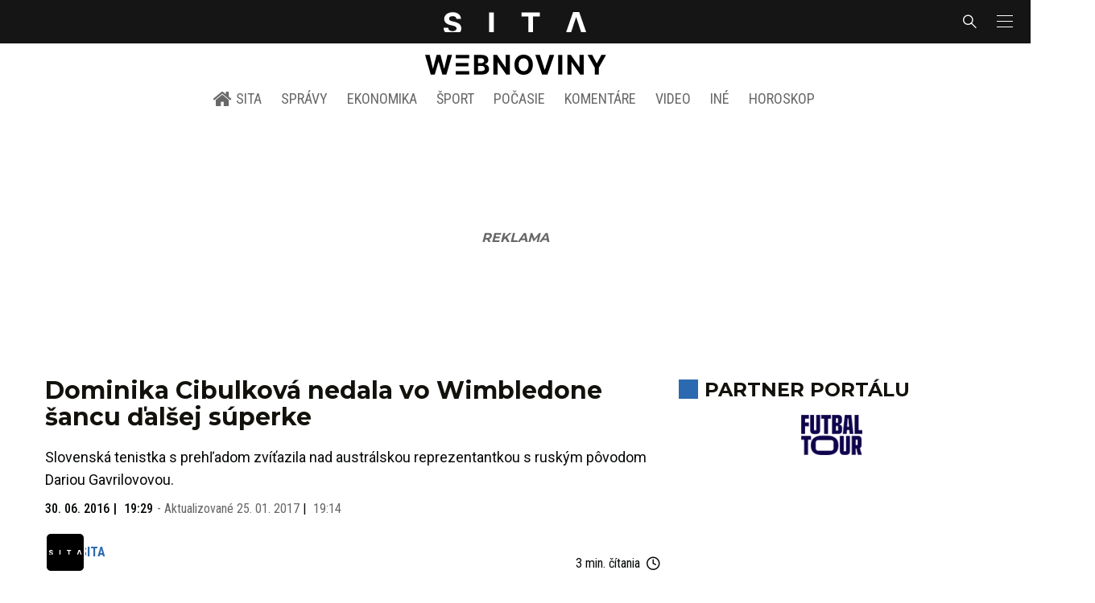

--- FILE ---
content_type: text/html; charset=utf-8
request_url: https://sita.sk/dominika-cibulkova-nedala-vo-wimbledone-sancu-dalsej-superke/
body_size: 19856
content:
<!doctype html>
<html data-n-head-ssr lang="sk" data-n-head="%7B%22lang%22:%7B%22ssr%22:%22sk%22%7D%7D">
  <head >
    <title>Dominika Cibulková nedala vo Wimbledone šancu ďalšej súperke - SITA.sk</title><meta data-n-head="ssr" charset="utf-8"><meta data-n-head="ssr" data-hid="viewport" name="viewport" content="width=device-width, initial-scale=1, viewport-fit=cover"><meta data-n-head="ssr" data-hid="google-site-verification" name="google-site-verification" content="k7HbwVF1TUnWU4rwDPg0_SJNxB6O227n1kW9wl_xhv8"><meta data-n-head="ssr" data-hid="facebook-domain-verification" name="facebook-domain-verification" content="sgqh6wn9vlcj85ntcc8xfy32qgbdx2"><meta data-n-head="ssr" data-hid="robots" name="robots" content="max-image-preview:large"><meta data-n-head="ssr" data-hid="charset" charset="utf-8"><meta data-n-head="ssr" data-hid="mobile-web-app-capable" name="mobile-web-app-capable" content="yes"><meta data-n-head="ssr" data-hid="apple-mobile-web-app-title" name="apple-mobile-web-app-title" content="SITA.sk | Objektívne správy zo Slovenska a zahraničia"><meta data-n-head="ssr" data-hid="author" name="author" content="SITA Slovenská tlačová agentúra a.s."><meta data-n-head="ssr" data-hid="theme-color" name="theme-color" content="#086CB7"><meta data-n-head="ssr" data-hid="copyright" content="SITA s.r.o." name="copyright"><meta data-n-head="ssr" data-hid="news_keywords" content="Tenis, Šport, Wimbledon" name="news_keywords"><meta data-n-head="ssr" data-hid="og:locale" content="sk_SK" property="og:locale"><meta data-n-head="ssr" data-hid="og:type" content="article" property="og:type"><meta data-n-head="ssr" data-hid="og:title" content="Dominika Cibulková nedala vo Wimbledone šancu ďalšej súperke - SITA.sk" property="og:title"><meta data-n-head="ssr" data-hid="og:description" content="Slovenská tenistka s prehľadom zvíťazila nad austrálskou reprezentantkou s ruským pôvodom Dariou Gavrilovovou. LONDÝN 30. júna (WebNoviny.sk) – Slovenská tenist" property="og:description"><meta data-n-head="ssr" data-hid="description" content="Slovenská tenistka s prehľadom zvíťazila nad austrálskou reprezentantkou s ruským pôvodom Dariou Gavrilovovou. LONDÝN 30. júna (WebNoviny.sk) – Slovenská tenist" name="description"><meta data-n-head="ssr" data-hid="og:site_name" content="SITA.sk" property="og:site_name"><meta data-n-head="ssr" data-hid="article:tag" content="Wimbledon" property="article:tag"><meta data-n-head="ssr" data-hid="article:section" content="Tenis" property="article:section"><meta data-n-head="ssr" data-hid="article:published_time" content="2016-06-30T19:29:18+02:00" property="article:published_time"><meta data-n-head="ssr" data-hid="article:modified_time" content="2017-01-25T19:14:27+01:00" property="article:modified_time"><meta data-n-head="ssr" data-hid="og:updated_time" content="2017-01-25T19:14:27+01:00" property="og:updated_time"><meta data-n-head="ssr" data-hid="fb:app_id" content="641384982725541" property="fb:app_id"><meta data-n-head="ssr" data-hid="og:image" content="https://cdn.sita.sk/sites/32/2016/06/dominika-cibulkova-1.jpg" property="og:image"><meta data-n-head="ssr" data-hid="og:image:secure_url" content="https://cdn.sita.sk/sites/32/2016/06/dominika-cibulkova-1.jpg" property="og:image:secure_url"><meta data-n-head="ssr" data-hid="og:image:width" content="1200" property="og:image:width"><meta data-n-head="ssr" data-hid="og:image:height" content="800" property="og:image:height"><link data-n-head="ssr" rel="icon" type="image/x-icon" href="/favicon.ico"><link data-n-head="ssr" rel="preconnect" href="https://sita.sk/"><link data-n-head="ssr" rel="preload" as="style" href="https://fonts.googleapis.com/css?family=Merriweather:400,700&amp;display=swap&amp;subset=latin-ext"><link data-n-head="ssr" rel="preload" as="style" href="https://fonts.googleapis.com/css?family=Roboto+Condensed:300,400,500,700&amp;display=swap&amp;subset=latin-ext"><link data-n-head="ssr" rel="preload" as="style" href="https://fonts.googleapis.com/css?family=Montserrat:300,400,500,700&amp;display=swap&amp;subset=latin-ext"><link data-n-head="ssr" rel="preload" as="style" href="https://fonts.googleapis.com/css?family=Roboto:300,400,500,700&amp;display=swap&amp;subset=latin-ext"><link data-n-head="ssr" data-hid="shortcut-icon" rel="shortcut icon" href="/_nuxt/icons/icon_64x64.4695fe.png"><link data-n-head="ssr" data-hid="apple-touch-icon" rel="apple-touch-icon" href="/_nuxt/icons/icon_512x512.4695fe.png" sizes="512x512"><link data-n-head="ssr" rel="manifest" href="/_nuxt/manifest.2f18a1ad.json" data-hid="manifest"><link data-n-head="ssr" rel="canonical" href="https://sita.sk/dominika-cibulkova-nedala-vo-wimbledone-sancu-dalsej-superke/"><script data-n-head="ssr" id="head-jsonld-organizer" data-hid="head-jsonld-organizer" type="application/ld+json">{"@type":"NewsMediaOrganization","@context":"http://schema.org","name":"SITA Slovenská tlačová agentúra","description":"Objektívne správy zo Slovenska a zahraničia","url":"https://sita.sk/","sameAs":["https://www.facebook.com/SITAwebnoviny","https://x.com/webnovinysk","https://www.instagram.com/sitawebnoviny/","https://www.youtube.com/@SITAagentura","https://www.tiktok.com/@sita_webnoviny","https://www.linkedin.com/company/sita-agentura/","https://t.me/sita_sk","https://news.google.com/publications/CAAqIAgKIhpDQklTRFFnTWFna0tCM05wZEdFdWMyc29BQVAB?hl=sk&gl=SK&ceid=SK%3Ask","https://sk.wikipedia.org/wiki/SITA_Slovensk%C3%A1_tla%C4%8Dov%C3%A1_agent%C3%BAra"],"logo":{"@type":"ImageObject","url":"https://cdn.sita.sk/sites/32/2025/08/sita-logo-1200x1200-1.png"}}</script><script data-n-head="ssr" id="head-jsonld-search" data-hid="head-jsonld-search" type="application/ld+json">{"@context":"https://schema.org","@type":"WebSite","url":"https://sita.sk/","potentialAction":[{"@type":"SearchAction","target":{"@type":"EntryPoint","urlTemplate":"https://sita.sk/vyhladavanie/?s={search_term_string}"},"query-input":"required name=search_term_string"}]}</script><script data-n-head="ssr" id="head-jsonld" data-hid="head-jsonld" type="application/ld+json">{"@context":"https://schema.org/","@type":"NewsArticle","mainEntityOfPage":{"@type":"WebPage","@id":"https://sita.sk/dominika-cibulkova-nedala-vo-wimbledone-sancu-dalsej-superke/"},"headline":"Dominika Cibulková nedala vo Wimbledone šancu ďalšej súperke","image":["https://cdn.sita.sk/sites/32/2016/06/dominika-cibulkova-1.jpg"],"datePublished":"2016-06-30T19:29:18+02:00","dateModified":"2017-01-25T19:14:27+01:00","articleSection":"Tenis","keywords":"Wimbledon","about":[{"@type":"Thing","name":"Wimbledon","url":"https://sita.sk/tag/wimbledon/"},{"@type":"Person","name":"Daria Gavrilovová","url":"https://sita.sk/osobnosti/daria-gavrilovova/"},{"@type":"Person","name":"Dominika Cibulková","url":"https://sita.sk/osobnosti/dominika-cibulkova/"},{"@type":"Person","name":"Jana Čepelová","url":"https://sita.sk/osobnosti/jana-cepelova/"},{"@type":"Person","name":"Matej Lipták","url":"https://sita.sk/osobnosti/matej-liptak/"}],"isAccessibleForFree":true,"author":{"@type":"NewsMediaOrganization","name":"SITA Slovenská tlačová agentúra","description":"Objektívne správy zo Slovenska a zahraničia","url":"https://sita.sk/","sameAs":["https://www.facebook.com/SITAwebnoviny","https://x.com/webnovinysk","https://www.instagram.com/sitawebnoviny/","https://www.youtube.com/@SITAagentura","https://www.tiktok.com/@sita_webnoviny","https://www.linkedin.com/company/sita-agentura/","https://t.me/sita_sk","https://news.google.com/publications/CAAqIAgKIhpDQklTRFFnTWFna0tCM05wZEdFdWMyc29BQVAB?hl=sk&gl=SK&ceid=SK%3Ask","https://sk.wikipedia.org/wiki/SITA_Slovensk%C3%A1_tla%C4%8Dov%C3%A1_agent%C3%BAra"],"logo":{"@type":"ImageObject","url":"https://cdn.sita.sk/sites/32/2025/08/sita-logo-1200x1200-1.png"}},"description":"Slovenská tenistka s prehľadom zvíťazila nad austrálskou reprezentantkou s ruským pôvodom Dariou Gavrilovovou.","publisher":{"@type":"NewsMediaOrganization","name":"SITA Slovenská tlačová agentúra","description":"Objektívne správy zo Slovenska a zahraničia","url":"https://sita.sk/","sameAs":["https://www.facebook.com/SITAwebnoviny","https://x.com/webnovinysk","https://www.instagram.com/sitawebnoviny/","https://www.youtube.com/@SITAagentura","https://www.tiktok.com/@sita_webnoviny","https://www.linkedin.com/company/sita-agentura/","https://t.me/sita_sk","https://news.google.com/publications/CAAqIAgKIhpDQklTRFFnTWFna0tCM05wZEdFdWMyc29BQVAB?hl=sk&gl=SK&ceid=SK%3Ask","https://sk.wikipedia.org/wiki/SITA_Slovensk%C3%A1_tla%C4%8Dov%C3%A1_agent%C3%BAra"],"logo":{"@type":"ImageObject","url":"https://cdn.sita.sk/sites/32/2025/08/sita-logo-1200x1200-1.png"}}}</script><script data-n-head="ssr" id="adsbygoogle-id" src="https://pagead2.googlesyndication.com/pagead/js/adsbygoogle.js?client=ca-pub-8122569195373301"></script><script data-n-head="ssr" id="google-publisher-tag-init-script">var PREBID_TIMEOUT = 1000;var googletag = googletag || {};googletag.cmd = googletag.cmd || [];var pbjs_AdUnits = [];var pbjs = pbjs || {};pbjs.que = pbjs.que || [];googletag.cmd.push(function() { googletag.pubads().disableInitialLoad(); });
      const pbjs_customPriceBuckests = {
        'buckets': [{
            'precision': 2,
            'min': 0,
            'max': 3,
            'increment': 0.01
          },
          {
            'precision': 2,
            'min': 3,
            'max': 8,
            'increment': 0.05
          },
          {
            'precision': 2,
            'min': 8,
            'max': 20,
            'increment': 0.5
          }
        ]
      };

      pbjs.que.push(function() {
        pbjs.express(); // Google Ad Manager Express module
        pbjs.setConfig({
          priceGranularity: pbjs_customPriceBuckests,
          useBidCache: true,
          debug: true,
          consentManagement: {
            gdpr: {
              cmpApi: 'iab',
              timeout: 8000,
              defaultGdprScope: true
            }
          }
        });
      });

      function initRequestBids() {
        if (pbjs.initAdserverSet) return;

        console.log('initRequestBids')
        pbjs.addAdUnits(pbjs_AdUnits);
        pbjs_AdUnits = [];

        pbjs.requestBids({
          bidsBackHandler: initAdserver,
          timeout: PREBID_TIMEOUT
        });
      }

      function initAdserver() {
        if (pbjs.initAdserverSet) return;
        pbjs.initAdserverSet = true;
        console.log('initAdserver')
        googletag.cmd.push(function() {
          pbjs.setTargetingForGPTAsync && pbjs.setTargetingForGPTAsync();
          googletag.enableServices();
          googletag.pubads().refresh();
        });
      }
      googletag.cmd.push(function(){
        googletag.pubads().setCentering(true)
        googletag.pubads().enableSingleRequest();
        googletag.pubads().enableLazyLoad({
          fetchMarginPercent: 100,
          renderMarginPercent: 100,
          mobileScaling: 2.0
        });
        googletag.pubads().setSafeFrameConfig({
          allowOverlayExpansion: true,
          allowPushExpansion: true,
          sandbox: true
        });
        // googletag.enableServices();
      });
    </script><script data-n-head="ssr" id="google-publisher-tag-lib-script" src="https://securepubads.g.doubleclick.net/tag/js/gpt.js"></script><script data-n-head="ssr" id="gemius-init-script">var pp_gemius_use_cmp = true;</script><script data-n-head="ssr" src="https://imasdk.googleapis.com/js/sdkloader/ima3.js"></script><link rel="preload" href="/_nuxt/1ae88fb.modern.js" as="script"><link rel="preload" href="/_nuxt/a4f75da.modern.js" as="script"><link rel="preload" href="/_nuxt/css/4619e51.css" as="style"><link rel="preload" href="/_nuxt/487dd9e.modern.js" as="script"><link rel="preload" href="/_nuxt/css/75f0ae8.css" as="style"><link rel="preload" href="/_nuxt/bdd1215.modern.js" as="script"><link rel="preload" href="/_nuxt/1850045.modern.js" as="script"><link rel="preload" href="/_nuxt/a500201.modern.js" as="script"><link rel="preload" href="/_nuxt/e70e70e.modern.js" as="script"><link rel="preload" href="/_nuxt/css/3041de8.css" as="style"><link rel="preload" href="/_nuxt/fef6ed6.modern.js" as="script"><link rel="preload" href="/_nuxt/4062395.modern.js" as="script"><link rel="stylesheet" href="/_nuxt/css/4619e51.css"><link rel="stylesheet" href="/_nuxt/css/75f0ae8.css"><link rel="stylesheet" href="/_nuxt/css/3041de8.css">
  </head>
  <body class="has-skin-sita" data-n-head="%7B%22class%22:%7B%22ssr%22:%22has-skin-sita%22%7D%7D">
    <div data-server-rendered="true" id="__nuxt"><!----><div id="__layout"><section class="body"><aside class="slidemenu"><nav role="navigation" aria-label="Bočná navigácia" class="menu"><form action="/vyhladavanie/?s=" method="GET" class="navbar-searchform search field has-addons"><div class="control"><input placeholder="Zadajte vyhľadávaný výraz" type="text" name="s" value="" class="input"> <!----></div> <div class="control"><button title="Odoslať" type="submit" class="button is-primary"><span class="icon icon-search"></span></button></div></form> <div class="login is-inverted overlaypreloader topbar-meta is-loading"><div><a href="http://predplatne.sita.sk/subscriptions/subscriptions/new" target="_blank" class="button is-small is-primary button-register">
      Registrácia
    </a></div> <div class="dropdown is-right is-hoverable"><div class="dropdown-trigger"><span aria-haspopup="true" aria-controls="dropdown-login" class="button login-button-account is-small">
        Prihlásenie
        </span></div> <div id="dropdown-login" class="login-dropdown dropdown-menu"><div class="overlaypreloader"><!----></div></div></div></div> <div class="slidemenu-inner"><!----> <div class="menu-list menu-list-highlight"><span class="pulsing-bullet"></span> <div class="card"><div class="card-header"><div class="card-header-title"><h4>
        Aktuálne správy
      </h4></div> <p class="card-header-icon"><span class="icon"><span class="header-icon" style="transition: all 450ms ease 0s;"><svg viewBox="0 0 129 129"><g><path d="M121.3 34.6c-1.6-1.6-4.2-1.6-5.8 0l-51 51.1-51.1-51.1c-1.6-1.6-4.2-1.6-5.8 0-1.6 1.6-1.6 4.2 0 5.8l53.9 53.9c.8.8 1.8 1.2 2.9 1.2 1 0 2.1-.4 2.9-1.2l53.9-53.9c1.7-1.6 1.7-4.2.1-5.8z"></path></g></svg></span></span></p></div> <div class="accordion-body"><div class="card-content"><!----></div></div></div></div> <div class="menu-list"><a href="/" aria-current="page" class="card-header-title no-child icon-link is-active"><div class="slidemenu-icon icon icon-home"></div> <h4>SITA.sk</h4></a></div> <div class="menu-list menu-list-sita"><div class="card"><div class="card-header"><div class="card-header-title"><h4>
        Správy
      </h4></div> <p class="card-header-icon"><span class="icon"><span class="header-icon" style="transition: all 450ms ease 0s;"><svg viewBox="0 0 129 129"><g><path d="M121.3 34.6c-1.6-1.6-4.2-1.6-5.8 0l-51 51.1-51.1-51.1c-1.6-1.6-4.2-1.6-5.8 0-1.6 1.6-1.6 4.2 0 5.8l53.9 53.9c.8.8 1.8 1.2 2.9 1.2 1 0 2.1-.4 2.9-1.2l53.9-53.9c1.7-1.6 1.7-4.2.1-5.8z"></path></g></svg></span></span></p></div> <div class="accordion-body"><div class="card-content"><!----></div></div></div> <div class="card"><div class="card-header"><div class="card-header-title"><h4>
        Ekonomika
      </h4></div> <p class="card-header-icon"><span class="icon"><span class="header-icon" style="transition: all 450ms ease 0s;"><svg viewBox="0 0 129 129"><g><path d="M121.3 34.6c-1.6-1.6-4.2-1.6-5.8 0l-51 51.1-51.1-51.1c-1.6-1.6-4.2-1.6-5.8 0-1.6 1.6-1.6 4.2 0 5.8l53.9 53.9c.8.8 1.8 1.2 2.9 1.2 1 0 2.1-.4 2.9-1.2l53.9-53.9c1.7-1.6 1.7-4.2.1-5.8z"></path></g></svg></span></span></p></div> <div class="accordion-body"><div class="card-content"><!----></div></div></div> <div class="card"><div class="card-header"><div class="card-header-title"><h4>
        Spoločnosť
      </h4></div> <p class="card-header-icon"><span class="icon"><span class="header-icon" style="transition: all 450ms ease 0s;"><svg viewBox="0 0 129 129"><g><path d="M121.3 34.6c-1.6-1.6-4.2-1.6-5.8 0l-51 51.1-51.1-51.1c-1.6-1.6-4.2-1.6-5.8 0-1.6 1.6-1.6 4.2 0 5.8l53.9 53.9c.8.8 1.8 1.2 2.9 1.2 1 0 2.1-.4 2.9-1.2l53.9-53.9c1.7-1.6 1.7-4.2.1-5.8z"></path></g></svg></span></span></p></div> <div class="accordion-body"><div class="card-content"><!----></div></div></div> <div class="card"><div class="card-header"><div class="card-header-title"><h4>
        Šport
      </h4></div> <p class="card-header-icon"><span class="icon"><span class="header-icon" style="transition: all 450ms ease 0s;"><svg viewBox="0 0 129 129"><g><path d="M121.3 34.6c-1.6-1.6-4.2-1.6-5.8 0l-51 51.1-51.1-51.1c-1.6-1.6-4.2-1.6-5.8 0-1.6 1.6-1.6 4.2 0 5.8l53.9 53.9c.8.8 1.8 1.2 2.9 1.2 1 0 2.1-.4 2.9-1.2l53.9-53.9c1.7-1.6 1.7-4.2.1-5.8z"></path></g></svg></span></span></p></div> <div class="accordion-body"><div class="card-content"><!----></div></div></div> <div class="card"><div class="card-header"><div class="card-header-title"><h4>
        Počasie
      </h4></div> <p class="card-header-icon"><span class="icon"><span class="header-icon" style="transition: all 450ms ease 0s;"><svg viewBox="0 0 129 129"><g><path d="M121.3 34.6c-1.6-1.6-4.2-1.6-5.8 0l-51 51.1-51.1-51.1c-1.6-1.6-4.2-1.6-5.8 0-1.6 1.6-1.6 4.2 0 5.8l53.9 53.9c.8.8 1.8 1.2 2.9 1.2 1 0 2.1-.4 2.9-1.2l53.9-53.9c1.7-1.6 1.7-4.2.1-5.8z"></path></g></svg></span></span></p></div> <div class="accordion-body"><div class="card-content"><!----></div></div></div> <div class="card"><div class="card-header"><div class="card-header-title"><h4>
        Video
      </h4></div> <p class="card-header-icon"><span class="icon"><span class="header-icon" style="transition: all 450ms ease 0s;"><svg viewBox="0 0 129 129"><g><path d="M121.3 34.6c-1.6-1.6-4.2-1.6-5.8 0l-51 51.1-51.1-51.1c-1.6-1.6-4.2-1.6-5.8 0-1.6 1.6-1.6 4.2 0 5.8l53.9 53.9c.8.8 1.8 1.2 2.9 1.2 1 0 2.1-.4 2.9-1.2l53.9-53.9c1.7-1.6 1.7-4.2.1-5.8z"></path></g></svg></span></span></p></div> <div class="accordion-body"><div class="card-content"><!----></div></div></div> <div class="card"><div class="card-header"><div class="card-header-title"><h4>
        Horoskopy
      </h4></div> <p class="card-header-icon"><span class="icon"><span class="header-icon" style="transition: all 450ms ease 0s;"><svg viewBox="0 0 129 129"><g><path d="M121.3 34.6c-1.6-1.6-4.2-1.6-5.8 0l-51 51.1-51.1-51.1c-1.6-1.6-4.2-1.6-5.8 0-1.6 1.6-1.6 4.2 0 5.8l53.9 53.9c.8.8 1.8 1.2 2.9 1.2 1 0 2.1-.4 2.9-1.2l53.9-53.9c1.7-1.6 1.7-4.2.1-5.8z"></path></g></svg></span></span></p></div> <div class="accordion-body"><div class="card-content"><!----></div></div></div> <div class="card"><div class="card-header"><div class="card-header-title"><h4>
        Zaujímavosti
      </h4></div> <p class="card-header-icon"><span class="icon"><span class="header-icon" style="transition: all 450ms ease 0s;"><svg viewBox="0 0 129 129"><g><path d="M121.3 34.6c-1.6-1.6-4.2-1.6-5.8 0l-51 51.1-51.1-51.1c-1.6-1.6-4.2-1.6-5.8 0-1.6 1.6-1.6 4.2 0 5.8l53.9 53.9c.8.8 1.8 1.2 2.9 1.2 1 0 2.1-.4 2.9-1.2l53.9-53.9c1.7-1.6 1.7-4.2.1-5.8z"></path></g></svg></span></span></p></div> <div class="accordion-body"><div class="card-content"><!----></div></div></div> <div class="card"><div class="card-header"><div class="card-header-title"><h4>
        Fotogalérie
      </h4></div> <p class="card-header-icon"><span class="icon"><span class="header-icon" style="transition: all 450ms ease 0s;"><svg viewBox="0 0 129 129"><g><path d="M121.3 34.6c-1.6-1.6-4.2-1.6-5.8 0l-51 51.1-51.1-51.1c-1.6-1.6-4.2-1.6-5.8 0-1.6 1.6-1.6 4.2 0 5.8l53.9 53.9c.8.8 1.8 1.2 2.9 1.2 1 0 2.1-.4 2.9-1.2l53.9-53.9c1.7-1.6 1.7-4.2.1-5.8z"></path></g></svg></span></span></p></div> <div class="accordion-body"><div class="card-content"><!----></div></div></div> <div class="card"><div class="card-header"><div class="card-header-title"><h4>
        Magazíny
      </h4></div> <p class="card-header-icon"><span class="icon"><span class="header-icon" style="transition: all 450ms ease 0s;"><svg viewBox="0 0 129 129"><g><path d="M121.3 34.6c-1.6-1.6-4.2-1.6-5.8 0l-51 51.1-51.1-51.1c-1.6-1.6-4.2-1.6-5.8 0-1.6 1.6-1.6 4.2 0 5.8l53.9 53.9c.8.8 1.8 1.2 2.9 1.2 1 0 2.1-.4 2.9-1.2l53.9-53.9c1.7-1.6 1.7-4.2.1-5.8z"></path></g></svg></span></span></p></div> <div class="accordion-body"><div class="card-content"><!----></div></div></div></div> <div class="menu-list"><div class="card"><div class="card-header"><div class="card-header-title"><h4>
        Skupina SITA
      </h4></div> <p class="card-header-icon"><span class="icon"><span class="header-icon" style="transition: all 450ms ease 0s;"><svg viewBox="0 0 129 129"><g><path d="M121.3 34.6c-1.6-1.6-4.2-1.6-5.8 0l-51 51.1-51.1-51.1c-1.6-1.6-4.2-1.6-5.8 0-1.6 1.6-1.6 4.2 0 5.8l53.9 53.9c.8.8 1.8 1.2 2.9 1.2 1 0 2.1-.4 2.9-1.2l53.9-53.9c1.7-1.6 1.7-4.2.1-5.8z"></path></g></svg></span></span></p></div> <div class="accordion-body"><div class="card-content"><!----></div></div></div></div> <div class="menu-list"><a href="https://sita.ecomailapp.cz/public/subscribe/6/3fdfd544852ed7431aa64f3b9481afb9" target="_blank" class="card-header-title no-child"><h4>Newsletter</h4></a></div> <nav role="navigation" aria-label="Sociálne siete"><ul class="social-icons"><li><a href="https://www.facebook.com/SITAwebnoviny" target="_blank" aria-label="SITA na Facebooku (otvorí sa v novom okne)" class="social-icon"><div class="icon icon-facebook-round"></div></a></li> <li><a href="https://x.com/webnovinysk" target="_blank" aria-label="SITA na sieti X (otvorí sa v novom okne)" class="social-icon"><div class="icon icon-twitter-x"></div></a></li> <li><a href="https://www.instagram.com/sitawebnoviny/" target="_blank" aria-label="SITA na Instagrame (otvorí sa v novom okne)" class="social-icon"><div class="icon icon-instagram-square"></div></a></li> <li><a href="https://www.youtube.com/@SITAagentura" target="_blank" aria-label="SITA na YouTube (otvorí sa v novom okne)" class="social-icon"><div class="icon icon-youtube-round"></div></a></li> <li><a href="https://www.tiktok.com/@sita_webnoviny" target="_blank" aria-label="SITA na TikToku (otvorí sa v novom okne)" class="social-icon"><div class="icon icon-tiktok-round"></div></a></li> <li><a href="https://www.linkedin.com/company/sita-agentura/" target="_blank" aria-label="SITA na LinkedIn (otvorí sa v novom okne)" class="social-icon"><div class="icon icon-linkedin-round"></div></a></li></ul></nav></div></nav></aside> <div class="topbar-wrap"><div class="topbar is-touch-padding"><!----> <div class="topbar-start"></div> <div class="topbar-center"><div class="topbar-brand"><a href="/" aria-current="page" class="is-active"><img src="/assets/images/logo/sita.svg?1" alt="SITA" height="22" width="175" class="topbar-brand-img"></a></div></div> <div class="topbar-end"><div class="navbar-search navbar-end"><a class="icon-search navbar-item"></a></div> <a class="navbar-item navbar-menu_burger topbar-menu-toggle"><span role="button" aria-label="menu" aria-expanded="false" class="navbar-burger"><span aria-hidden="true"></span> <span aria-hidden="true"></span> <span aria-hidden="true"></span></span></a></div></div></div> <header class="header"><!----> <div class="navbar is-header"><div class="container"><div class="navbar-center"><div class="navbar-brand"><a href="/" aria-current="page" class="navbar-item is-logo is-active"><img src="/assets/images/logo/webnoviny.svg" alt="SITA logo" height="25" width="177" class="navbar-logo-sita sita-only-logo"> <!----></a></div></div></div></div> <nav role="navigation" aria-label="Hlavná navigácia" class="navbar is-menu"><div class="container"><div class="navbar-menu navbar-menu-main"><div class="navbar-center"><a href="/" class="navbar-item is-tab"><div class="navbar-icon icon icon-home"></div>
    SITA
  </a> <div class="navbar-item has-dropdown is-hoverable"><a href="/kategoria/spravy/" class="navbar-link is-arrowless is-tab">
      Správy
    </a> <div class="navbar-dropdown"><a href="/kl/spravy/svet/" class="navbar-item">
        Správy zo sveta
      </a> <a href="/kl/spravy/slovensko/" class="navbar-item">
        Správy zo Slovenska
      </a> <a href="/kl/politika/slovensko/" class="navbar-item">
        Politika zo Slovenska
      </a> <a href="/kl/politika/svet/" class="navbar-item">
        Politika zo sveta
      </a> <a href="/kategoria/spravy/filantropia/" class="navbar-item">
        Filantropia
      </a> <a href="/vskolstve/" class="navbar-item">
        Školstvo
      </a> <a href="/nasvidiek/" class="navbar-item">
        Vidiek
      </a></div></div> <div class="navbar-item has-dropdown is-hoverable"><a href="/kategoria/ekonomika/" class="navbar-link is-arrowless is-tab">
      Ekonomika
    </a> <div class="navbar-dropdown"><a href="/kl/ekonomika/slovensko/" class="navbar-item">
        Ekonomika zo Slovenska
      </a> <a href="/kl/ekonomika/svet/" class="navbar-item">
        Ekonomika zo Sveta
      </a> <a href="/venergetike/" class="navbar-item">
        Energetika
      </a> <a href="/vofinanciach/" class="navbar-item">
        Financie
      </a> <a href="/vzdravotnictve/" class="navbar-item">
        Zdravotníctvo
      </a> <a href="/nasadoprava/" class="navbar-item">
        Doprava
      </a> <a href="/byvaniehrou/" class="navbar-item">
        Bývanie
      </a></div></div> <div class="navbar-item has-dropdown is-hoverable"><a href="/kategoria/sport/" class="navbar-link is-arrowless is-tab">
      Šport
    </a> <div class="navbar-dropdown"><a href="/kategoria/sport/futbal/" class="navbar-item">
        Futbal
      </a> <a href="/kategoria/sport/hokej/" class="navbar-item">
        Hokej
      </a> <a href="/kategoria/sport/tenis/" class="navbar-item">
        Tenis
      </a> <a href="/kategoria/sport/lyzovanie/" class="navbar-item">
        Lyžovanie
      </a> <a href="/kategoria/sport/ostatne-sporty/" class="navbar-item">
        Ostatné športy
      </a></div></div> <div class="navbar-item has-dropdown is-hoverable"><a href="/pocasie/slovensko/dnes/" class="navbar-link is-arrowless is-tab">
      Počasie
    </a></div> <div class="navbar-item has-dropdown is-hoverable"><a href="/tag/nazory-a-komentare/" class="navbar-link is-arrowless is-tab">
      Komentáre
    </a></div> <div class="navbar-item has-dropdown is-hoverable"><a href="/tv/" class="navbar-link is-arrowless is-tab">
      Video
    </a></div> <div class="navbar-item has-dropdown is-hoverable is-hidden-touch"><a href="#" class="navbar-link is-arrowless is-tab">
      Iné
    </a> <div class="navbar-dropdown"><a href="/blog/" class="navbar-item">
        Blog
      </a> <a href="/byvaniehrou/" class="navbar-item">
        Bývanie
      </a> <a href="/cestujsi/" class="navbar-item">
        Cestovanie
      </a> <a href="/kategoria/kultura/" class="navbar-item">
        Kultúra
      </a> <a href="/kategoria/zaujimavosti/" class="navbar-item">
        Zaujímavosti
      </a> <a href="/kategoria/zdravie/" class="navbar-item">
        Zdravie
      </a> <a href="/kategoria/zena/" class="navbar-item">
        Žena
      </a> <a href="/casova-os/" class="navbar-item">
        Aktuálne správy
      </a> <a href="/tag/rozhovory/" class="navbar-item">
        Rozhovory
      </a></div></div> <div class="navbar-item has-dropdown is-hoverable"><a href="/horoskop/" class="navbar-link is-arrowless is-tab">
      Horoskop
    </a></div></div></div></div></nav> <!----></header> <div class="branding branding-wide"><div class="branding-left"><!----></div> <div class="branding-right"><!----></div> <div class="branding-center gpt-wrap is-branding-center is-centered"><!----></div></div> <div class="container"><div class="notification is-danger is-browsersupport">
    Používate <strong>zastaralý</strong> prehliadač, stránka sa Vám nemusí
    zobraziť správne. Odporúčame
    <a href="http://browsehappy.com/" target="_blank" rel="noopener">stiahnuť nový prehliadač tu</a>.
  </div></div> <!----> <main class="main is-default post-redesign"><div class="main-container container"><div class="post-redesign-content"><article class="main-content entry is-article post-584363"><!----> <!----> <header class="entry-heading"><h1 class="entry-title title">Dominika Cibulková nedala vo Wimbledone šancu ďalšej súperke</h1> <div class="entry-excerpt">Slovenská tenistka s prehľadom zvíťazila nad austrálskou reprezentantkou s ruským pôvodom Dariou Gavrilovovou.</div> <div class="entry-meta entry-meta-dates"><div class="entry-meta-dates-created"><time datetime="2016-06-30T19:29:18+02:00" class="entry-meta-item entry-meta-date">30. 06. 2016</time> <time datetime="2016-06-30T19:29:18+02:00" class="entry-meta-item entry-meta-date">19:29</time></div> <div class="entry-meta-dates-updated"><span>-</span> Aktualizované
    <time datetime="2017-01-25T19:14:27+01:00" class="entry-meta-item entry-meta-date">25. 01. 2017</time> <time datetime="2017-01-25T19:14:27+01:00" class="entry-meta-item entry-meta-date">19:14</time></div></div> <div class="entry-top-meta is-flex"><div class="entry-authormeta entry-authormeta-multiple is-flex"><div class="entry-authormeta-images is-flex"><div class="entry-authormeta-image image"><span><img src="https://cdn.sita.sk/sites/32/2023/02/sita-profile-default-logo.svg" alt="SITA" width="50" height="50"></span></div></div> <div class="entry-authormeta-single-name"><div><div class="entry-authormeta-namewrap"><strong class="entry-authormeta-name">SITA</strong></div></div> <!----></div></div> <div class="article-meta is-flex"><div class="article-length">
    3 min. čítania
    <div class="icon icon-clock"></div></div> <!----></div></div> <div class="entry-image image is-featured"><img src="https://cdn.sita.sk/sites/32/2016/06/dominika-cibulkova-1-768x570.jpg" alt="Dominika Cibulková" width="768" height="570" class="image-img"> <div class="image-caption"><span class="image-caption-caption">Dominika Cibulková postúpila vo Wimbledone do tretieho kola.</span> <span class="image-caption-copyright">Foto: SITA/AP</span></div></div> <div class="is-flex entry-meta-share"><div class="entry-meta entry-meta-links"><!----> <span class="entry-meta-item entry-meta-categories"><a href="/kategoria/sport/tenis/" rel="category tag" class="link">Tenis
    </a></span> <!----> <!----></div> <div class="entry-share-redesign"><div class="is-hidden-desktop"><button class="share-button"><div class="icon icon-share2"></div>
      Zdieľať
    </button></div> <button class="share-button is-hidden-touch"><div class="icon icon-share2"></div>
    Zdieľať
  </button> <!----></div></div> <!----></header> <main class="entry-main"><div class="content entry-content wp-content"><div class="wp-content-inner"><p>LONDÝN 30. júna (WebNoviny.sk) – Slovenská tenistka Dominika Cibulková nasadená ako devätnásta zvíťazila za 77 minút s prehľadom 6:3, 6:2 nad austrálskou reprezentantkou s ruským pôvodom Dariou Gavrilovovou v ich štvrtkovom premiérovom vzájomnom súboji v 2. kole dvojhry žien na treťom grandslamovom turnaji sezóny Wimbledone v Londýne (27. júna – 10. júla, celková dotácia 28,1 milióna libier, tráva). Mečbal premenila bekhendovým „winnerom“. Už má garanciu 130 bodov do hodnotenia a prémie 80 000 libier brutto.</p><!----><div am-ContentText-TextBox><a href="https://sita.sk/tag/wimbledon/" target="_blank"><strong><p></p><div class="am-text-red">VŠETKY SPRÁVY A VÝSLEDKY Z WIMBLEDONU</div><p></p></strong></a></div><p>Bratislavčanka Cibulková mala pomer „winnerov“ a nevynútených chýb 22:11, Gavrilovová 13:10. Slovenka premenila polovicu z ôsmich brejkbalov, súperka zužitkovala jednu z troch takýchto možností. </p><p>„<i>Som unavená. Už pri rozohrávke som cítila, že meliem z posledného. Napriek tomu som zápas zvládla výborne. Gavrilovová vráti veľa lôpt a prekvapila ma tým, že jej údery mali dobrú dĺžku. Spočiatku som ju tlačila do forhendu, ale hrala ho dobre, tak som išla do bekhendu a to fungovalo. Dávala som si väčšie pauzy, aby som sa vydýchala, ale motivácia a energia mi nechýbali. Gem na 5:2 v druhom sete bol veľmi dôležitý. Mám za sebou mentálne aj fyzicky náročné dva týždne. Na grandslamoch je dobré, že sa hrá každý druhý deň. V piatok mám voľno, vypnem, oddýchnem si, načerpám novú energiu. Pôjdem si na chvíľu ťuknúť. Bude to len udržiavací tréning, inak budem relaxovať,</i>“ predznamenala Cibulková pre portál Slovenského tenisového zväzu (STZ). </p><div class="am-text-red"><strong>Obrazom: Najkrajšie momenty zo štvrtého dňa Wimbledonu</strong></div><div class="widget content-photogallery"><div class="widget-title-wrap"><h2 class="title widget-title"><a href="/fotogaleria/najkrajsie-momenty-zo-stvrteho-dna-wimbledonu-2/" class="link">Fotogaléria k článku:</a></h2></div> <div class="widget-content"><a href="/fotogaleria/najkrajsie-momenty-zo-stvrteho-dna-wimbledonu-2/" class="photogallery"><figure class="photogallery-item"><div class="image"><!----> <img loading="lazy" src="https://cdn.sita.sk/sites/32/2016/06/najkrajsie-momenty-zo-stvrteho-dna-wimbledonu-672x448.jpg" alt="Najkrajšie momenty zo štvrtého dňa Wimbledonu" width="672" height="448"></div></figure><figure class="photogallery-item"><div class="image"><!----> <img loading="lazy" src="https://cdn.sita.sk/sites/32/2016/06/najkrajsie-momenty-zo-stvrteho-dna-wimbledonu-1-672x448.jpg" alt="Najkrajšie momenty zo štvrtého dňa Wimbledonu" width="672" height="448"></div></figure><figure class="photogallery-item"><div class="image"><!----> <img loading="lazy" src="https://cdn.sita.sk/sites/32/2016/06/najkrajsie-momenty-zo-stvrteho-dna-wimbledonu-2-672x448.jpg" alt="Najkrajšie momenty zo štvrtého dňa Wimbledonu" width="672" height="448"></div></figure><figure class="photogallery-item"><div class="image"><div class="photogallery-hover"><span class="photogallery-hover-text">19 fotografií v galérii</span></div> <img loading="lazy" src="https://cdn.sita.sk/sites/32/2016/06/najkrajsie-momenty-zo-stvrteho-dna-wimbledonu-3-672x448.jpg" alt="Najkrajšie momenty zo štvrtého dňa Wimbledonu" width="672" height="448"></div></figure></a></div></div><p>Medzi najlepšími 32 bude Cibulková čeliť Kanaďanke Eugenie Bouchardovej, ktorá v 2. kole vyradila domácu šestnástku „pavúka“ Johannu Kontovú (a na úvod Magdalénu Rybárikovú). S 22-ročnou finalistkou Wimbledonu 2014 Bouchardovou (48., už však bola aj na 5. stupienku) má Cibulková skóre 0:2 od januárového nezdaru 1:6, 6:4, 4:6 v semifinále na tvrdom povrchu v tasmánskom Hobarte. Krátko po Slovenkinej prvej prehre (6:7 /9/, 6:4, 3:6) vlani v 3. kole newyorských US Open si Kanaďanka bizarne privodila otras mozgu pri pokĺznutí v tmavom zázemí, na osemfinále s Taliankou Robertou Vinciovou nenastúpila a v podstate kompletne vynechala zvyšok sezóny. </p><p>Dvadsaťsedemročná niekdajšia členka Top 10 Cibulková, teraz 18. vo svetovom rebríčku WTA pre nasadzovanie (a ešte lichotivejšie siedma v tohtosezónnom bodovaní Road to Singapore), ťahá vrátane celkového triumfu na minulotýždňovom prípravnom podujatí v Eastbourne sériu siedmich zápasových úspechov. Od začiatku apríla, keď sa radovala v Katoviciach, má singlovú bilanciu 21:3 vrátane Pohára federácie reprezentačných družstiev žien. <!----></p><p><article class="media is-default is-style-content-related"><!----> <header class="media-content"><div class="related-text">Súvisiaci článok:</div> <h2 class="media-title title"><a href="/murray-pustil-superovi-len-6-gemov-vo-wimbledone-ide-dalej/" class="link media-link"><!---->Murray pustil súperovi len 6 gemov, vo Wimbledone ide ďalej</a></h2></header></article><article class="media is-default is-style-content-related"><!----> <header class="media-content"><div class="related-text">Súvisiaci článok:</div> <h2 class="media-title title"><a href="/jana-cepelova-sa-vo-wimbledone-postarala-o-obrovsku-senzaciu/" class="link media-link"><!---->Jana Čepelová sa vo Wimbledone postarala o obrovskú senzáciu</a></h2></header></article><article class="media is-default is-style-content-related"><!----> <header class="media-content"><div class="related-text">Súvisiaci článok:</div> <h2 class="media-title title"><a href="/lacko-na-wimbledone-vyradil-bombardera-karlovica/" class="link media-link"><!---->Lacko na Wimbledone vyradil bombardéra Karloviča</a></h2></header></article></p><p>Finalistka rovnako hodnotných melbournských Australian Open 2014 Cibulková má v All England Lawn Tennis and Croquet Clube v britskej metropole osobný rekord v podobe štvrťfinále zo sezóny 2011. Vlani krátko po štvormesačnej zdravotnej odmlke prehrala už v 1. kole v derby s Danielou Hantuchovou (5:7, 0:6). </p><p>„<i>Výsledok vyzerá jednoznačne, ale zápas taký nebol. Gavrilovová je výborná obranárka, s tým sme rátali. V rozhodujúcich chvíľach mala Dominika súboj vo svojej réžii, aj keď sa už trochu prejavuje únava. Predsa len: má za sebou víťazný turnaj v Eastbourne. Potrebuje teraz regenerovať, aby bola pripravená na ďalší zápas</i>,“ povedal pre spravodajstvo Slovenského tenisového zväzu (STZ) Cibulkovej tréner a zároveň fedcupový kapitán Sloveniek Matej Lipták.<!----></p><p>Dvadsaťdvaročná moskovská rodáčka Gavrilovová figuruje na 56. pozícii v počítačovom poradí, v máji sa nachádzala na 32. mieste. </p><p>Zhodou okolností takisto presne 6:3, 6:2 predtým v rovnaký deň senzačne triumfovala Cibulkovej krajanka Jana Čepelová v 2. kole wimbledonského singla nad španielskou dvojkou počítačového poradia Garbine Muguruzovou-Blancovou. </p><div am-ContentText-TextBox><!----><p></p><div class="am-text-red"><strong>Dvojhra žien – 2. kolo: </strong></div><p>Dominika Cibulková (SR-19) – Daria Gavrilovová (Aus.) 6:3, 6:2 za 77 minút</p></div></div></div> <div class="is-flex entry-social-share"><div class="social-follow-container"><!----> <!----> <!----> <!----> <!----></div> <div class="newsletter-redesign"><button class="newsletter-button"><div class="icon icon-mail4"></div>
    Odber noviniek
  </button> <!----></div> <div class="entry-share-redesign"><div class="is-hidden-desktop"><button class="share-button"><div class="icon icon-share2"></div>
      Zdieľať
    </button></div> <button class="share-button is-hidden-touch"><div class="icon icon-share2"></div>
    Zdieľať
  </button> <!----></div></div> <div class="entry-celebrity tags are-large"><strong class="tags-title">Viac k osobe:</strong> <a href="/osobnosti/daria-gavrilovova/" rel="category tag" class="entry-celebrity-item has-tag-separator tag">Daria Gavrilovová</a><a href="/osobnosti/dominika-cibulkova/" rel="category tag" class="entry-celebrity-item has-tag-separator tag">Dominika Cibulková</a><a href="/osobnosti/jana-cepelova/" rel="category tag" class="entry-celebrity-item has-tag-separator tag">Jana Čepelová</a><a href="/osobnosti/matej-liptak/" rel="category tag" class="entry-celebrity-item has-tag-separator tag">Matej Lipták</a></div> <!----> <div class="entry-tags tags are-large"><strong class="tags-title">Okruhy tém:</strong> <a href="/tag/wimbledon/" rel="category tag" class="entry-tags-item tag link has-tag-separator">Wimbledon
  </a></div> <!----> <!----> <div class="widget entry-related entry-related-redesign"><h2 class="hr widget-title-wrap"><span class="hr-item"><span class="entry-title title widget-title">Ďalšie k téme</span></span></h2> <div class="articlelist"><div class="articlelist-item"><article class="media is-default is-style-4-redesign"><figure class="media-left"><a href="/nevolnost-divaka-cibulkovu-nestopla-na-wimbledone-postupila/" class="media-image image"><img loading="lazy" src="https://cdn.sita.sk/sites/32/2016/06/dominika-cibulkova-312x208.jpg" alt="" width="312" height="208"> <!----></a></figure> <header class="media-content"><h2 class="media-title title"><a href="/nevolnost-divaka-cibulkovu-nestopla-na-wimbledone-postupila/" class="link media-link">Nevoľnost diváka Cibulkovú nestopla, na Wimbledone postúpila
      </a></h2> <small class="media-author"><!----></small></header></article></div><div class="articlelist-item"><article class="media is-default is-style-4-redesign"><figure class="media-left"><a href="/lacko-na-wimbledone-vyradil-bombardera-karlovica/" class="media-image image"><img loading="lazy" src="https://cdn.sita.sk/sites/32/2015/06/lukas-lacko-312x208.jpeg" alt="" width="312" height="208"> <!----></a></figure> <header class="media-content"><h2 class="media-title title"><a href="/lacko-na-wimbledone-vyradil-bombardera-karlovica/" class="link media-link">Lacko na Wimbledone vyradil bombardéra Karloviča
      </a></h2> <small class="media-author"><!----></small></header></article></div><div class="articlelist-item"><article class="media is-default is-style-4-redesign"><figure class="media-left"><a href="/jana-cepelova-sa-vo-wimbledone-postarala-o-obrovsku-senzaciu/" class="media-image image"><img loading="lazy" src="https://cdn.sita.sk/sites/32/2016/06/najkrajsie-momenty-zo-stvrteho-dna-wimbledonu-14-312x208.jpg" alt="" width="312" height="208"> <!----></a></figure> <header class="media-content"><h2 class="media-title title"><a href="/jana-cepelova-sa-vo-wimbledone-postarala-o-obrovsku-senzaciu/" class="link media-link">Jana Čepelová sa vo Wimbledone postarala o obrovskú senzáciu
      </a></h2> <small class="media-author"><!----></small></header></article></div></div></div> <div class="is-flex margin-top-two bottom-border"><div class="sendtip">
  Máte tip na článok?
  <a href="/tipy-na-clanky/" class="sendtip-link">Napíšte nám TU</a></div> <div class="entry-report-problem"><a href="mailto:webredakcia@sita.sk?subject=Report chyby na SITA.sk&amp;body=Dobry%20den,%0AMate%20chybu%20na%20adrese%0A%0Ahttps://sita.sk/dominika-cibulkova-nedala-vo-wimbledone-sancu-dalsej-superke/%0A%0AChyba%20sa%20prejavuje%20takto:%0A%5Bpros%C3%ADm%20rozp%C3%ADsa%C5%A5%20a%20nap%C3%ADsa%C5%A5%20aj%20n%C3%A1zov%20a%20verziu%20prehliada%C4%8Da%5D%0A%0A" class="link has-text-danger"><small class="icon icon-notification"></small>
          Nahlásiť problém
        </a></div></div> <div id="taboola-recommended" class="has-text-right taboola-recommended"></div> <div class="widget articles-new"><h2 class="widget-title-wrap hr"><span class="widget-title hr-item title">Najnovšie na SITA.sk</span></h2> <div class="is-hidden-touch"><div class="articlelist is-style-three-grid"><div class="articlelist-item"><article class="media is-style-grid-small"><figure><a href="/nasvidiek/zacalo-sa-hlasovanie-v-ankete-europsky-strom-roka-slovensko-bude-zastupovat-minulorocny-vitaz/" class="media-image image"><img loading="lazy" src="https://cdn.sita.sk/sites/32/2026/02/515481830_1053178843617090_7179136670722367895_n-672x448.jpg" alt="Strom roka 2025" width="672" height="448"> <!----></a></figure> <header class="media-header"><h2 class="media-title title"><a href="/nasvidiek/zacalo-sa-hlasovanie-v-ankete-europsky-strom-roka-slovensko-bude-zastupovat-minulorocny-vitaz/" class="link media-link">Začalo sa hlasovanie v ankete Európsky strom roka, Slovensko bude zastupovať minuloročný víťaz
      </a></h2> <small class="media-author"><a href="/author/valovicova/" class="media-author-link">Kristína Valovičová
    </a></small></header></article></div><div class="articlelist-item"><article class="media is-style-grid-small"><figure><a href="/uber-dlzi-17-miliardy-eur-na-neodvedenych-daniach-z-miezd-tvrdia-francuzske-urady/" class="media-image image"><img loading="lazy" src="https://cdn.sita.sk/sites/32/2020/11/uber_autonomous_vehicles_46784-00c161a9637a47179162b3df10230519-scaled-1-672x448.jpg" alt="Uber" width="672" height="448"> <!----></a></figure> <header class="media-header"><h2 class="media-title title"><a href="/uber-dlzi-17-miliardy-eur-na-neodvedenych-daniach-z-miezd-tvrdia-francuzske-urady/" class="link media-link">Uber dlží 1,7 miliardy eur na neodvedených daniach z miezd, tvrdia francúzske úrady
      </a></h2> <small class="media-author"><a href="/author/samueldargaj/" class="media-author-link">Samuel Dargaj
    </a></small></header></article></div><div class="articlelist-item"><article class="media is-style-grid-small"><figure><a href="/nasadoprava/nds-predala-vlani-takmer-sest-milionov-dialnicnych-znamok-medzirocne-viac-o-86-percenta/" class="media-image image"><img loading="lazy" src="https://cdn.sita.sk/sites/32/2012/12/myto-672x448.jpg" alt="Mýto, mýtny systém" width="672" height="448"> <!----></a></figure> <header class="media-header"><h2 class="media-title title"><a href="/nasadoprava/nds-predala-vlani-takmer-sest-milionov-dialnicnych-znamok-medzirocne-viac-o-86-percenta/" class="link media-link">NDS predala vlani takmer šesť miliónov diaľničných známok, medziročne viac o 8,6 percenta
      </a></h2> <small class="media-author"><a href="/author/krissak/" class="media-author-link">Ivan Kriššák
    </a></small></header></article></div><div class="articlelist-item"><article class="media is-style-grid-small"><figure><a href="/vskolstve/zacina-sa-treti-rocnik-veltrhov-vysokych-skol-alma-mater-prve-podujatie-privitaju-michalovce/" class="media-image image"><img loading="lazy" src="https://cdn.sita.sk/sites/32/2019/10/vs-672x448.jpg" alt="vysoká škola, univerzita, diplom" width="672" height="448"> <!----></a></figure> <header class="media-header"><h2 class="media-title title"><a href="/vskolstve/zacina-sa-treti-rocnik-veltrhov-vysokych-skol-alma-mater-prve-podujatie-privitaju-michalovce/" class="link media-link">Začína sa tretí ročník veľtrhov vysokých škôl Alma mater, prvé podujatie privítajú Michalovce
      </a></h2> <small class="media-author"><a href="/author/bischofsita-sk/" class="media-author-link">Gabriel Bischof
    </a></small></header></article></div><div class="articlelist-item"><article class="media is-style-grid-small"><figure><a href="/grecky-premier-kyriakos-mitsotakis-vyzval-na-zrusenie-kontroverznej-ministerskej-imunity/" class="media-image image"><img loading="lazy" src="https://cdn.sita.sk/sites/32/2026/02/palestinians_greece_97111-scaled-1-672x448.jpg" alt="Kyriakos Mitsotakis" width="672" height="448"> <!----></a></figure> <header class="media-header"><h2 class="media-title title"><a href="/grecky-premier-kyriakos-mitsotakis-vyzval-na-zrusenie-kontroverznej-ministerskej-imunity/" class="link media-link">Grécky premiér Kyriakos Mitsotakis vyzval na zrušenie kontroverznej ministerskej imunity
      </a></h2> <small class="media-author"><a href="/author/samueldargaj/" class="media-author-link">Samuel Dargaj
    </a></small></header></article></div><div class="articlelist-item"><article class="media is-style-grid-small"><figure><a href="/lajcak-odsudzuje-to-co-napachal-epstein-nemiluje-lavrova-a-poprel-stretnutie-fica-s-bannonom/" class="media-image image"><img loading="lazy" src="https://cdn.sita.sk/sites/32/2026/02/67f6da7257a21700394005-672x448.jpg" alt="MZV: Zasadnutie Rady predsedov VZ OSN" width="672" height="448"> <!----></a></figure> <header class="media-header"><h2 class="media-title title"><a href="/lajcak-odsudzuje-to-co-napachal-epstein-nemiluje-lavrova-a-poprel-stretnutie-fica-s-bannonom/" class="link media-link">Lajčák odsudzuje to, čo napáchal Epstein, nemiluje Lavrova a poprel stretnutie Fica s Bannonom
      </a></h2> <small class="media-author"><a href="/author/lorincova/" class="media-author-link">Katarína Lörincová
    </a></small></header></article></div></div></div> <div class="is-hidden-desktop"><div class="articlelist"><div class="articlelist-item"><article class="media is-default is-style-4-redesign"><figure class="media-left"><a href="/nasvidiek/zacalo-sa-hlasovanie-v-ankete-europsky-strom-roka-slovensko-bude-zastupovat-minulorocny-vitaz/" class="media-image image"><img loading="lazy" src="https://cdn.sita.sk/sites/32/2026/02/515481830_1053178843617090_7179136670722367895_n-312x208.jpg" alt="Strom roka 2025" width="312" height="208"> <!----></a></figure> <header class="media-content"><h2 class="media-title title"><a href="/nasvidiek/zacalo-sa-hlasovanie-v-ankete-europsky-strom-roka-slovensko-bude-zastupovat-minulorocny-vitaz/" class="link media-link">Začalo sa hlasovanie v ankete Európsky strom roka, Slovensko bude zastupovať minuloročný víťaz
      </a></h2> <!----></header></article></div><div class="articlelist-item"><article class="media is-default is-style-4-redesign"><figure class="media-left"><a href="/uber-dlzi-17-miliardy-eur-na-neodvedenych-daniach-z-miezd-tvrdia-francuzske-urady/" class="media-image image"><img loading="lazy" src="https://cdn.sita.sk/sites/32/2020/11/uber_autonomous_vehicles_46784-00c161a9637a47179162b3df10230519-scaled-1-312x208.jpg" alt="Uber" width="312" height="208"> <!----></a></figure> <header class="media-content"><h2 class="media-title title"><a href="/uber-dlzi-17-miliardy-eur-na-neodvedenych-daniach-z-miezd-tvrdia-francuzske-urady/" class="link media-link">Uber dlží 1,7 miliardy eur na neodvedených daniach z miezd, tvrdia francúzske úrady
      </a></h2> <!----></header></article></div><div class="articlelist-item"><article class="media is-default is-style-4-redesign"><figure class="media-left"><a href="/nasadoprava/nds-predala-vlani-takmer-sest-milionov-dialnicnych-znamok-medzirocne-viac-o-86-percenta/" class="media-image image"><img loading="lazy" src="https://cdn.sita.sk/sites/32/2012/12/myto-312x208.jpg" alt="Mýto, mýtny systém" width="312" height="208"> <!----></a></figure> <header class="media-content"><h2 class="media-title title"><a href="/nasadoprava/nds-predala-vlani-takmer-sest-milionov-dialnicnych-znamok-medzirocne-viac-o-86-percenta/" class="link media-link">NDS predala vlani takmer šesť miliónov diaľničných známok, medziročne viac o 8,6 percenta
      </a></h2> <!----></header></article></div><div class="articlelist-item"><article class="media is-default is-style-4-redesign"><figure class="media-left"><a href="/vskolstve/zacina-sa-treti-rocnik-veltrhov-vysokych-skol-alma-mater-prve-podujatie-privitaju-michalovce/" class="media-image image"><img loading="lazy" src="https://cdn.sita.sk/sites/32/2019/10/vs-312x208.jpg" alt="vysoká škola, univerzita, diplom" width="312" height="208"> <!----></a></figure> <header class="media-content"><h2 class="media-title title"><a href="/vskolstve/zacina-sa-treti-rocnik-veltrhov-vysokych-skol-alma-mater-prve-podujatie-privitaju-michalovce/" class="link media-link">Začína sa tretí ročník veľtrhov vysokých škôl Alma mater, prvé podujatie privítajú Michalovce
      </a></h2> <!----></header></article></div><div class="articlelist-item"><article class="media is-default is-style-4-redesign"><figure class="media-left"><a href="/grecky-premier-kyriakos-mitsotakis-vyzval-na-zrusenie-kontroverznej-ministerskej-imunity/" class="media-image image"><img loading="lazy" src="https://cdn.sita.sk/sites/32/2026/02/palestinians_greece_97111-scaled-1-312x208.jpg" alt="Kyriakos Mitsotakis" width="312" height="208"> <!----></a></figure> <header class="media-content"><h2 class="media-title title"><a href="/grecky-premier-kyriakos-mitsotakis-vyzval-na-zrusenie-kontroverznej-ministerskej-imunity/" class="link media-link">Grécky premiér Kyriakos Mitsotakis vyzval na zrušenie kontroverznej ministerskej imunity
      </a></h2> <!----></header></article></div><div class="articlelist-item"><article class="media is-default is-style-4-redesign"><figure class="media-left"><a href="/lajcak-odsudzuje-to-co-napachal-epstein-nemiluje-lavrova-a-poprel-stretnutie-fica-s-bannonom/" class="media-image image"><img loading="lazy" src="https://cdn.sita.sk/sites/32/2026/02/67f6da7257a21700394005-312x208.jpg" alt="MZV: Zasadnutie Rady predsedov VZ OSN" width="312" height="208"> <!----></a></figure> <header class="media-content"><h2 class="media-title title"><a href="/lajcak-odsudzuje-to-co-napachal-epstein-nemiluje-lavrova-a-poprel-stretnutie-fica-s-bannonom/" class="link media-link">Lajčák odsudzuje to, čo napáchal Epstein, nemiluje Lavrova a poprel stretnutie Fica s Bannonom
      </a></h2> <!----></header></article></div></div></div></div></main> <footer class="entry-main"> <div class="widget engerio-sita top-border"><div class="widget-content"><div id="engerio-widget-horizontal-3ed20ad7-753b-4cbf-906a-fba21dbf0658" data-eWidget="3ed20ad7-753b-4cbf-906a-fba21dbf0658" data-eType="horizontal" data-eListener="true"></div></div></div></footer></article></div> <div class="main-sidebar"><div class="widget-content"><div class="partners is-center"><h2 class="widget-title-wrap hr"><span class="hr-item"><span class="widget-title title">PARTNER PORTÁLU</span></span></h2> <div class="partners-content"><a href="https://www.futbaltour.sk/" target="_blank" rel="noopener noreferrer" class="partners-link"><img src="/_nuxt/img/futbaltour-small-logo.5044ac4.png" alt="Futbaltour logo" class="partners-image" style="max-height: 50px"></a></div></div></div> <div class="gpt-wrap is-sidebar1"><!----></div> <div class="widget top-articles-category"><div class="widget-title-wrap hr"><div class="hr-item"><h2 class="widget-title title">Najčítanejšie</h2></div> <div class="hr-right piped"><span class="piped-item"><a class="piped-link is-active">1d</a></span><span class="piped-item"><a class="piped-link">2d</a></span><span class="piped-item"><a class="piped-link">3d</a></span><span class="piped-item"><a class="piped-link">7d</a></span></div></div> <div class="widget-content"><div class="articlelist"><div class="articlelist-item"><article class="media is-style-2"><header class="media-content"><h2 data-appendtextbefore="1" class="media-title title"><a href="/slafkovsky-s-pastrnakom-slovenska-obranna-trojica-vzadu-fantazia-o-ceskoslovensku-oziva-pred-zoh-2026/" class="link media-link"><!---->Slafkovský s Pastrňákom, slovenská obranná trojica vzadu. Fantázia o Československu ožíva pred ZOH 2026
      </a></h2></header></article></div><div class="articlelist-item"><article class="media is-style-2"><header class="media-content"><h2 data-appendtextbefore="2" class="media-title title"><a href="/bola-jedna-z-najuspesnejsich-a-najznamejsich-lyziarok-po-tazkej-chorobe-zomrela-vicemajsterka-sveta/" class="link media-link"><!---->Bola jedna z najúspešnejších a najznámejších lyžiarok. Po ťažkej chorobe zomrela vicemajsterka sveta
      </a></h2></header></article></div><div class="articlelist-item"><article class="media is-style-2"><header class="media-content"><h2 data-appendtextbefore="3" class="media-title title"><a href="/schumacherov-priatel-tvrdi-ze-legenda-dokaze-sediet-a-spoznavat-ludi-okolo-seba-zrejme-vsak-netusi-ze-je-majstrom-sveta-foto/" class="link media-link"><!---->Schumacherov priateľ tvrdí, že legenda dokáže sedieť a spoznávať ľudí okolo seba. Zrejme však netuší, že je majstrom sveta - FOTO
      </a></h2></header></article></div><div class="articlelist-item"><article class="media is-style-2"><header class="media-content"><h2 data-appendtextbefore="4" class="media-title title"><a href="/bero-na-konci-sezony-asi-odide-z-bochumu-chcel-by-dalej-hravat-v-zahranici-zaujem-slovana-schladil/" class="link media-link"><!---->Bero na konci sezóny asi odíde z Bochumu. Chcel by ďalej hrávať v zahraničí, záujem Slovana schladil
      </a></h2></header></article></div><div class="articlelist-item"><article class="media is-style-2"><header class="media-content"><h2 data-appendtextbefore="5" class="media-title title"><a href="/novy-hviezdny-par-hamilton-stravil-vikend-v-luxusnom-klube-s-kim-kardashian-foto/" class="link media-link"><!---->Nový hviezdny pár? Hamilton strávil víkend v luxusnom klube s Kim Kardashian - FOTO
      </a></h2></header></article></div><div class="articlelist-item"><article class="media is-style-2"><header class="media-content"><h2 data-appendtextbefore="6" class="media-title title"><a href="/slovenski-sportovci-postupne-prichadzaju-do-olympijskych-dedin-kto-bol-prvy-a-ako-to-tam-vyzera-foto/" class="link media-link"><!---->Slovenskí športovci postupne prichádzajú do olympijských dedín. Kto bol prvý a ako to tam vyzerá? - FOTO
      </a></h2></header></article></div><div class="articlelist-item"><article class="media is-style-2"><header class="media-content"><h2 data-appendtextbefore="7" class="media-title title"><a href="/ligu-majstrov-caka-vyradovacia-faza-benfica-chce-opat-prekvapit-real-madrid-inter-bude-hrat-za-polarnym-kruhom-video/" class="link media-link"><span class="articleoptions articleoptions-text"><!----> <span title="Obsahuje video" class="articleoptions-item text-video"></span> <!----></span>Ligu majstrov čaká vyraďovacia fáza. Benfica chce opäť prekvapiť Real Madrid, Inter bude hrať za polárnym kruhom - VIDEO
      </a></h2></header></article></div></div></div> <!----> <!----> <!----></div> <!----></div></div></main> <footer class="footer"><div class="footer-gpt"><!----></div> <div><div class="widget newsletter-footer"><div class="newsletter-footer-inner"><h3 class="widget-title-wrap"><span class="widget-title newsletter-title title">Objektívne správy zo Slovenska a zahraničia na sita.sk</span></h3> <div class="widget-content newsletter-content"><p>
        Prihláste sa na náš newsletter, aby ste nezmeškali žiadne dôležité správy
      </p> <form method="post" action="https://sita.ecomailapp.cz/public/subscribe/6/3fdfd544852ed7431aa64f3b9481afb9" target="_blank"><div class="field"><label for="newsletter-email" class="hidden-label">
            E-mailová adresa
          </label> <input id="newsletter-email" type="email" name="email" required="required" placeholder="Váš E-mail" class="input"></div> <p><label><input type="checkbox" required="required" name="newsletter-check" value="1">
            Súhlasím s
            <a href="/podmienky-pouzivania/" target="_blank" class="link">podmienkami používania</a>
            a potvrdzujem, že som sa oboznámil s
            <a href="/ochrana-osobnych-udajov-cookies/" target="_blank" class="link">ochranou osobných údajov</a></label></p> <button type="submit" class="button is-primary is-small">
          Prihlásiť sa
        </button></form></div></div></div></div> <div class="footer-sita-redesign"><div><div class="footer-copy footer-sita-redesign-inner container"><div class="footer-copyright-logo is-hidden-widescreen"><img src="/assets/images/logo/sita.svg?1" height="20" width="159" alt="SITA" class="footer-copyright-img"></div> <nav role="navigation" aria-label="Navigácia v pätičke" class="footer-box footer-links"><div class="menu-list is-hidden-widescreen"><div class="card"><div class="card-header"><div class="card-header-title"><h4>
        Správy
      </h4></div> <p class="card-header-icon"><span class="icon"><span class="header-icon" style="transition: all 450ms ease 0s;"><svg viewBox="0 0 129 129"><g><path d="M121.3 34.6c-1.6-1.6-4.2-1.6-5.8 0l-51 51.1-51.1-51.1c-1.6-1.6-4.2-1.6-5.8 0-1.6 1.6-1.6 4.2 0 5.8l53.9 53.9c.8.8 1.8 1.2 2.9 1.2 1 0 2.1-.4 2.9-1.2l53.9-53.9c1.7-1.6 1.7-4.2.1-5.8z"></path></g></svg></span></span></p></div> <div class="accordion-body"><div class="card-content"><!----></div></div></div> <div class="card"><div class="card-header"><div class="card-header-title"><h4>
        Ekonomika
      </h4></div> <p class="card-header-icon"><span class="icon"><span class="header-icon" style="transition: all 450ms ease 0s;"><svg viewBox="0 0 129 129"><g><path d="M121.3 34.6c-1.6-1.6-4.2-1.6-5.8 0l-51 51.1-51.1-51.1c-1.6-1.6-4.2-1.6-5.8 0-1.6 1.6-1.6 4.2 0 5.8l53.9 53.9c.8.8 1.8 1.2 2.9 1.2 1 0 2.1-.4 2.9-1.2l53.9-53.9c1.7-1.6 1.7-4.2.1-5.8z"></path></g></svg></span></span></p></div> <div class="accordion-body"><div class="card-content"><!----></div></div></div> <div class="card"><div class="card-header"><div class="card-header-title"><h4>
        Spoločnosť
      </h4></div> <p class="card-header-icon"><span class="icon"><span class="header-icon" style="transition: all 450ms ease 0s;"><svg viewBox="0 0 129 129"><g><path d="M121.3 34.6c-1.6-1.6-4.2-1.6-5.8 0l-51 51.1-51.1-51.1c-1.6-1.6-4.2-1.6-5.8 0-1.6 1.6-1.6 4.2 0 5.8l53.9 53.9c.8.8 1.8 1.2 2.9 1.2 1 0 2.1-.4 2.9-1.2l53.9-53.9c1.7-1.6 1.7-4.2.1-5.8z"></path></g></svg></span></span></p></div> <div class="accordion-body"><div class="card-content"><!----></div></div></div> <div class="card"><div class="card-header"><div class="card-header-title"><h4>
        Šport
      </h4></div> <p class="card-header-icon"><span class="icon"><span class="header-icon" style="transition: all 450ms ease 0s;"><svg viewBox="0 0 129 129"><g><path d="M121.3 34.6c-1.6-1.6-4.2-1.6-5.8 0l-51 51.1-51.1-51.1c-1.6-1.6-4.2-1.6-5.8 0-1.6 1.6-1.6 4.2 0 5.8l53.9 53.9c.8.8 1.8 1.2 2.9 1.2 1 0 2.1-.4 2.9-1.2l53.9-53.9c1.7-1.6 1.7-4.2.1-5.8z"></path></g></svg></span></span></p></div> <div class="accordion-body"><div class="card-content"><!----></div></div></div> <div class="card"><div class="card-header"><div class="card-header-title"><h4>
        Počasie
      </h4></div> <p class="card-header-icon"><span class="icon"><span class="header-icon" style="transition: all 450ms ease 0s;"><svg viewBox="0 0 129 129"><g><path d="M121.3 34.6c-1.6-1.6-4.2-1.6-5.8 0l-51 51.1-51.1-51.1c-1.6-1.6-4.2-1.6-5.8 0-1.6 1.6-1.6 4.2 0 5.8l53.9 53.9c.8.8 1.8 1.2 2.9 1.2 1 0 2.1-.4 2.9-1.2l53.9-53.9c1.7-1.6 1.7-4.2.1-5.8z"></path></g></svg></span></span></p></div> <div class="accordion-body"><div class="card-content"><!----></div></div></div> <div class="card"><div class="card-header"><div class="card-header-title"><h4>
        Video podcasty
      </h4></div> <p class="card-header-icon"><span class="icon"><span class="header-icon" style="transition: all 450ms ease 0s;"><svg viewBox="0 0 129 129"><g><path d="M121.3 34.6c-1.6-1.6-4.2-1.6-5.8 0l-51 51.1-51.1-51.1c-1.6-1.6-4.2-1.6-5.8 0-1.6 1.6-1.6 4.2 0 5.8l53.9 53.9c.8.8 1.8 1.2 2.9 1.2 1 0 2.1-.4 2.9-1.2l53.9-53.9c1.7-1.6 1.7-4.2.1-5.8z"></path></g></svg></span></span></p></div> <div class="accordion-body"><div class="card-content"><!----></div></div></div></div> <div class="menu-list is-visible-widescreen"><ul><li><h4><a href="/kategoria/spravy/"><strong>Správy</strong></a></h4></li> <li><a href="/kl/spravy/slovensko/">Slovensko</a></li> <li><a href="/kl/spravy/svet/">Svet</a></li> <li><a href="/tv/kategoria/ficova-vlada-2023-2027-koalicia-smer-sd-hlas-sd-sns/">Ficova vláda</a></li> <li><a href="/tv/kategoria/nazory-a-komentare/">Komentáre</a></li></ul> <ul><li><h4><a href="/kategoria/ekonomika/"><strong>Ekonomika</strong></a></h4></li> <li><a href="/vofinanciach/">Financie</a></li> <li><a href="/venergetike/">Energetika</a></li> <li><a href="/nasadoprava/">Doprava</a></li> <li><a href="/vrealitach/">Reality</a></li> <li><a href="/vpriemysle/">Priemysel</a></li> <li><a href="/vpotravinarstve/">Potravinárstvo</a></li> <li><a href="/autolike/">Automobily</a></li> <li><a href="/vtechnologiach/">Technológie</a></li></ul> <ul><li><h4><strong>Spoločnosť</strong></h4></li> <li><a href="/vzdravotnictve/">Zdravotníctvo</a></li> <li><a href="/vskolstve/">Školstvo</a></li> <li><a href="/cestujsi/">Cestovanie</a></li> <li><a href="/nasvidiek/">Vidiek</a></li> <li><a href="/klima/">Klíma</a></li></ul> <ul><li><h4><a href="/kategoria/sport/"><strong>Šport</strong></a></h4></li> <li><a href="/kategoria/sport/futbal/">
              Futbal
            </a></li> <li><a href="/kategoria/sport/hokej/">
              Hokej
            </a></li> <li><a href="/kategoria/sport/tenis/">
              Tenis
            </a></li> <li><a href="/kategoria/sport/lyzovanie/">
              Lyžovanie
            </a></li></ul> <ul><li><h4><a href="/pocasie/slovensko/dnes/"><strong>Počasie</strong></a></h4></li> <li><a href="/pocasie/slovensko/dnes/">
              Počasie na dnes
            </a></li> <li><a href="/pocasie/slovensko/zajtra/">
              Počasie na zajtra
            </a></li></ul> <ul><li><h4><strong>Video podcasty</strong></h4></li> <li><a href="/tv/kategoria/rozhovory-zo-studia-sita/">
              Rozhovory štúdia SITA
            </a></li> <li><a href="/tv/kategoria/video-podcast-okno-do-sveta/">
              Okno do sveta
            </a></li> <li><a href="/tv/kategoria/video-podcast-ma-to-filipa/">
              Má to Filipa
            </a></li> <li><a href="/tv/kategoria/relacia-v-sportovom-site/">
              V športovom SITE
            </a></li> <li><a href="/tv/kategoria/testy-aut-autolike/">
              Autolike
            </a></li> <li><a href="/tv/kategoria/konzervativna-kaviaren/">
              Konzervatívna kaviareň
            </a></li> <li><a href="/tv/kategoria/fish-chips/">
              Fish &amp; Chips
            </a></li></ul></div> <div class="footer-social is-hidden-widescreen"><h2 class="title">Sociálne siete</h2> <nav role="navigation" aria-label="Sociálne siete"><ul class="social-icons"><li><a href="https://www.facebook.com/SITAwebnoviny" target="_blank" aria-label="SITA na Facebooku (otvorí sa v novom okne)" class="social-icon"><div class="icon icon-facebook-round"></div></a></li> <li><a href="https://x.com/webnovinysk" target="_blank" aria-label="SITA na sieti X (otvorí sa v novom okne)" class="social-icon"><div class="icon icon-twitter-x"></div></a></li> <li><a href="https://www.instagram.com/sitawebnoviny/" target="_blank" aria-label="SITA na Instagrame (otvorí sa v novom okne)" class="social-icon"><div class="icon icon-instagram-square"></div></a></li> <li><a href="https://www.youtube.com/@SITAagentura" target="_blank" aria-label="SITA na YouTube (otvorí sa v novom okne)" class="social-icon"><div class="icon icon-youtube-round"></div></a></li> <li><a href="https://www.tiktok.com/@sita_webnoviny" target="_blank" aria-label="SITA na TikToku (otvorí sa v novom okne)" class="social-icon"><div class="icon icon-tiktok-round"></div></a></li> <li><a href="https://www.linkedin.com/company/sita-agentura/" target="_blank" aria-label="SITA na LinkedIn (otvorí sa v novom okne)" class="social-icon"><div class="icon icon-linkedin-round"></div></a></li></ul></nav></div></nav> <div class="footer-box footer-copyright"><img src="/assets/images/logo/sita.svg?1" height="20" width="159" alt="SITA" class="footer-copyright-img is-visible-widescreen"> <p>
        Copyright © SITA Slovenská tlačová agentúra a.s. Všetky práva
        vyhradené. Vyhradzujeme si právo udeľovať súhlas na rozmnožovanie,
        šírenie a na verejný prenos obsahu. Na tejto stránke môžu byť
        umiestnené reklamné odkazy, alebo reklamné produkty.
      </p> <div class="footer-social is-visible-widescreen"><h2 class="title">Sociálne siete</h2> <nav role="navigation" aria-label="Sociálne siete"><ul class="social-icons"><li><a href="https://www.facebook.com/SITAwebnoviny" target="_blank" aria-label="SITA na Facebooku (otvorí sa v novom okne)" class="social-icon"><div class="icon icon-facebook-round"></div></a></li> <li><a href="https://x.com/webnovinysk" target="_blank" aria-label="SITA na sieti X (otvorí sa v novom okne)" class="social-icon"><div class="icon icon-twitter-x"></div></a></li> <li><a href="https://www.instagram.com/sitawebnoviny/" target="_blank" aria-label="SITA na Instagrame (otvorí sa v novom okne)" class="social-icon"><div class="icon icon-instagram-square"></div></a></li> <li><a href="https://www.youtube.com/@SITAagentura" target="_blank" aria-label="SITA na YouTube (otvorí sa v novom okne)" class="social-icon"><div class="icon icon-youtube-round"></div></a></li> <li><a href="https://www.tiktok.com/@sita_webnoviny" target="_blank" aria-label="SITA na TikToku (otvorí sa v novom okne)" class="social-icon"><div class="icon icon-tiktok-round"></div></a></li> <li><a href="https://www.linkedin.com/company/sita-agentura/" target="_blank" aria-label="SITA na LinkedIn (otvorí sa v novom okne)" class="social-icon"><div class="icon icon-linkedin-round"></div></a></li></ul></nav></div></div></div> <div class="footer-bottom-links"><div class="wide-container"><a href="https://biz.sita.sk/o-nas/#obchod" target="_blank" class="link footer-links-link">Inzercia</a> <a href="https://biz.sita.sk/" target="_blank" class="link footer-links-link">Biz | Agentúrne služby</a> <a href="/odber/" class="link footer-links-link">Odber spravodajstva</a> <a href="/o-nas/kontakty/" class="link footer-links-link">Námety na reportáž</a> <a href="/o-nas/kontakty/" class="link footer-links-link">Kontakt</a> <a href="/fakturacneudaje/" class="link footer-links-link">Fakturačné údaje</a> <a href="/app/uploads/sitemap/32/index.xml" class="link footer-links-link">Mapa stránok</a> <a href="/podmienky-pouzivania/" class="link footer-links-link">Podmienky používania</a> <a href="/ochrana-osobnych-udajov-cookies/" target="_blank" class="link footer-links-link">Ochrana osobných údajov</a> <a href="javascript:googlefc.callbackQueue.push({'CONSENT_DATA_READY': () => googlefc.showRevocationMessage()});" class="link footer-links-link">GDPR - Nastavenie súkromia</a> <a href="/ako-sa-odhlasit-z-noviniek/" class="link footer-links-link">Odhlásenie z notifikácií</a></div></div></div></div> <!----> <div class="ads-box" style="height: 1px; width: 1px; position: absolute; left: -999em; top: -999em"></div> <!----> <!----> <!----> <link rel="stylesheet" href="https://fonts.googleapis.com/css?family=Merriweather:400,700&display=swap&subset=latin-ext"> <link rel="stylesheet" href="https://fonts.googleapis.com/css?family=Roboto+Condensed:300,400,500,700&display=swap&subset=latin-ext"> <link rel="stylesheet" href="https://fonts.googleapis.com/css?family=Montserrat:300,400,500,700&display=swap&subset=latin-ext"> <link rel="stylesheet" href="https://fonts.googleapis.com/css?family=Roboto:300,400,500,700&display=swap&subset=latin-ext"></footer></section></div></div><script>window.__NUXT__=(function(a,b,c,d,e,f,g,h,i,j,k,l,m,n,o,p,q,r,s,t,u,v,w,x,y,z,A,B,C,D,E,F,G,H,I,J,K,L,M,N,O,P,Q,R,S,T,U,V,W,X,Y,Z,_,$,aa,ab,ac,ad,ae,af,ag,ah,ai,aj,ak,al,am,an,ao,ap,aq,ar,as,at,au,av,aw,ax,ay,az,aA,aB,aC,aD,aE,aF,aG,aH,aI,aJ,aK,aL,aM,aN,aO,aP,aQ,aR,aS,aT,aU,aV,aW,aX,aY,aZ,a_,a$,ba,bb,bc,bd,be,bf,bg,bh,bi,bj,bk,bl,bm,bn,bo){ap.post_tag=[{ID:aq,path:x,slug:x,name:o,taxonomy:q,__typename:h}];ap.videoplayercategory=a;ap.category=[{ID:ar,path:as,slug:at,name:r,taxonomy:y,level:s,level_lowest:s,__typename:h},{ID:au,path:z,slug:z,name:av,taxonomy:y,level:aw,level_lowest:s,__typename:h}];ap.location=a;ap.celebrity=[{ID:ax,name:_,taxonomy:m,path:ay,__typename:h},{ID:az,name:u,taxonomy:m,path:aA,__typename:h},{ID:aB,name:$,taxonomy:m,path:aC,__typename:h},{ID:aD,name:aa,taxonomy:m,path:aE,__typename:h}];ap.company=a;ap.__typename=ab;aF.display_name=a;aF.login=a;aF.slug=a;aF.avatar=l;aF.source=a;aF.position=a;aF.__typename=f;return {layout:al,data:[{post:{ID:W,post_title:w,post_name:X,post_type:i,post_status:Y,post_date:am,post_modified:an,post_content:ao,post_excerpt:Z,terms:ap,post_author:aF,post_authors:[{display_name:a,id:a,login:a,slug:a,avatar:l,source:a,position:a,__typename:f}],thumbnail:{full:k,large:k,medium:aG,medium_large:aH,html_caption:aI,html_description:aJ,html_alt:a,html_title:u,__typename:g},recommended_posts:[{ID:aK,post_title:aL,post_name:aM,post_type:i,thumbnail:{featured_small:aN,featured_medium:aO,__typename:g},post_author:{display_name:a,login:a,slug:a,avatar:l,source:a,__typename:f},__typename:e},{ID:aP,post_title:aQ,post_name:aR,post_type:i,thumbnail:{featured_small:aS,featured_medium:aT,__typename:g},post_author:{display_name:a,login:a,slug:a,avatar:l,source:a,__typename:f},__typename:e},{ID:aU,post_title:aV,post_name:aW,post_type:i,thumbnail:{featured_small:aX,featured_medium:aY,__typename:g},post_author:{display_name:a,login:a,slug:a,avatar:l,source:a,__typename:f},__typename:e}],audio:a,video:a,options:a,head:{title:v,meta:[{name:A,property:a,content:ac,__typename:d},{name:B,property:a,content:ad,__typename:d},{name:a,property:C,content:ae,__typename:d},{name:a,property:D,content:af,__typename:d},{name:a,property:E,content:v,__typename:d},{name:a,property:F,content:t,__typename:d},{name:G,property:a,content:t,__typename:d},{name:a,property:H,content:ag,__typename:d},{name:a,property:I,content:o,__typename:d},{name:a,property:J,content:r,__typename:d},{name:a,property:K,content:L,__typename:d},{name:a,property:M,content:p,__typename:d},{name:a,property:N,content:p,__typename:d},{name:a,property:O,content:ah,__typename:d},{name:a,property:P,content:k,__typename:d},{name:a,property:Q,content:k,__typename:d},{name:a,property:R,content:ai,__typename:d},{name:a,property:S,content:aj,__typename:d}],__typename:ak},__typename:e}}],fetch:{},error:a,state:{crm:{inited:j,accessToken:a,subscriptions:[],isLoading:j,unlockedTemporary:j,user:a},layout:{horoscopeIndex:a,dropdownLogin:j,loggedAdmin:a,isAdblockActive:a,isEngerioActive:b,socialFollowIndex:a,darkmode:j,newsletterModalByvaniehrou:a,scripts:[]},object:{object:{uid:"xwvtqwcs8",postId:W,postType:i,postStatus:Y,title:w,route:{name:"single-post",meta:[{}],path:T,hash:"",query:{},params:{slug:X},fullPath:T},fullPath:T,page:a,pagesCount:a,pagesLabel:"Strana",conditionalTags:["is_singular","is_single"],taxonomies:ap,author:aF,meta:[{hid:A,content:ac,name:A},{hid:B,content:ad,name:B},{hid:C,content:ae,property:C},{hid:D,content:af,property:D},{hid:E,content:v,property:E},{hid:F,content:t,property:F},{hid:G,content:t,name:G},{hid:H,content:ag,property:H},{hid:I,content:o,property:I},{hid:J,content:r,property:J},{hid:K,content:L,property:K},{hid:M,content:p,property:M},{hid:N,content:p,property:N},{hid:O,content:ah,property:O},{hid:P,content:k,property:P},{hid:Q,content:k,property:Q},{hid:R,content:ai,property:R},{hid:S,content:aj,property:S}],isAdsHidden:j,layout:al,isLocked:j,hasAdBlocker:j,website:"sita",schema:{"@context":"https:\u002F\u002Fschema.org\u002F","@type":"NewsArticle",mainEntityOfPage:{"@type":"WebPage","@id":"https:\u002F\u002Fsita.sk\u002Fdominika-cibulkova-nedala-vo-wimbledone-sancu-dalsej-superke\u002F"},headline:w,image:[k],datePublished:L,dateModified:p,articleSection:r,keywords:o,about:[{"@type":"Thing",name:o,url:"https:\u002F\u002Fsita.sk\u002Ftag\u002Fwimbledon\u002F"},{"@type":U,name:_,url:"https:\u002F\u002Fsita.sk\u002Fosobnosti\u002Fdaria-gavrilovova\u002F"},{"@type":U,name:u,url:"https:\u002F\u002Fsita.sk\u002Fosobnosti\u002Fdominika-cibulkova\u002F"},{"@type":U,name:$,url:"https:\u002F\u002Fsita.sk\u002Fosobnosti\u002Fjana-cepelova\u002F"},{"@type":U,name:aa,url:"https:\u002F\u002Fsita.sk\u002Fosobnosti\u002Fmatej-liptak\u002F"}],isAccessibleForFree:b,author:{"@type":aZ,name:a_,description:a$,url:ba,sameAs:[bb,bc,bd,be,bf,bg,bh,bi,bj],logo:{"@type":bk,url:bl}},description:Z,publisher:{"@type":aZ,name:a_,description:a$,url:ba,sameAs:[bb,bc,bd,be,bf,bg,bh,bi,bj],logo:{"@type":bk,url:bl}}},weatherActiveDay:a}},slidemenu:{isOpened:j,wasOpened:j,focusInput:j},social:{}},serverRendered:b,routePath:T,config:{_app:{basePath:"\u002F",assetsPath:"\u002F_nuxt\u002F",cdnURL:a}},apollo:{defaultClient:Object.create(null,{"$ROOT_QUERY.postElastic({\"where\":{\"path\":\"dominika-cibulkova-nedala-vo-wimbledone-sancu-dalsej-superke\",\"statusIn\":[\"publish\",\"pending\",\"future\",\"draft\"]}})":{writable:true,enumerable:true,value:{ID:W,post_title:w,post_name:X,post_type:i,post_status:Y,post_date:am,post_modified:an,post_content:ao,post_excerpt:Z,terms:{type:c,generated:b,id:"$ROOT_QUERY.postElastic({\"where\":{\"path\":\"dominika-cibulkova-nedala-vo-wimbledone-sancu-dalsej-superke\",\"statusIn\":[\"publish\",\"pending\",\"future\",\"draft\"]}}).terms",typename:ab},post_author:{type:c,generated:b,id:"$ROOT_QUERY.postElastic({\"where\":{\"path\":\"dominika-cibulkova-nedala-vo-wimbledone-sancu-dalsej-superke\",\"statusIn\":[\"publish\",\"pending\",\"future\",\"draft\"]}}).post_author",typename:f},post_authors:[{type:c,generated:j,id:"PostAuthorElasticType:null",typename:f}],thumbnail:{type:c,generated:b,id:"$ROOT_QUERY.postElastic({\"where\":{\"path\":\"dominika-cibulkova-nedala-vo-wimbledone-sancu-dalsej-superke\",\"statusIn\":[\"publish\",\"pending\",\"future\",\"draft\"]}}).thumbnail",typename:g},recommended_posts:[{type:c,generated:b,id:"$ROOT_QUERY.postElastic({\"where\":{\"path\":\"dominika-cibulkova-nedala-vo-wimbledone-sancu-dalsej-superke\",\"statusIn\":[\"publish\",\"pending\",\"future\",\"draft\"]}}).recommended_posts.0",typename:e},{type:c,generated:b,id:"$ROOT_QUERY.postElastic({\"where\":{\"path\":\"dominika-cibulkova-nedala-vo-wimbledone-sancu-dalsej-superke\",\"statusIn\":[\"publish\",\"pending\",\"future\",\"draft\"]}}).recommended_posts.1",typename:e},{type:c,generated:b,id:"$ROOT_QUERY.postElastic({\"where\":{\"path\":\"dominika-cibulkova-nedala-vo-wimbledone-sancu-dalsej-superke\",\"statusIn\":[\"publish\",\"pending\",\"future\",\"draft\"]}}).recommended_posts.2",typename:e}],audio:a,video:a,options:a,head:{type:c,generated:b,id:"$ROOT_QUERY.postElastic({\"where\":{\"path\":\"dominika-cibulkova-nedala-vo-wimbledone-sancu-dalsej-superke\",\"statusIn\":[\"publish\",\"pending\",\"future\",\"draft\"]}}).head",typename:ak},__typename:e}},"$ROOT_QUERY.postElastic({\"where\":{\"path\":\"dominika-cibulkova-nedala-vo-wimbledone-sancu-dalsej-superke\",\"statusIn\":[\"publish\",\"pending\",\"future\",\"draft\"]}}).terms.post_tag.0":{writable:true,enumerable:true,value:{ID:aq,path:x,slug:x,name:o,taxonomy:q,__typename:h}},"$ROOT_QUERY.postElastic({\"where\":{\"path\":\"dominika-cibulkova-nedala-vo-wimbledone-sancu-dalsej-superke\",\"statusIn\":[\"publish\",\"pending\",\"future\",\"draft\"]}}).terms":{writable:true,enumerable:true,value:{post_tag:[{type:c,generated:b,id:"$ROOT_QUERY.postElastic({\"where\":{\"path\":\"dominika-cibulkova-nedala-vo-wimbledone-sancu-dalsej-superke\",\"statusIn\":[\"publish\",\"pending\",\"future\",\"draft\"]}}).terms.post_tag.0",typename:h}],videoplayercategory:a,category:[{type:c,generated:b,id:"$ROOT_QUERY.postElastic({\"where\":{\"path\":\"dominika-cibulkova-nedala-vo-wimbledone-sancu-dalsej-superke\",\"statusIn\":[\"publish\",\"pending\",\"future\",\"draft\"]}}).terms.category.0",typename:h},{type:c,generated:b,id:"$ROOT_QUERY.postElastic({\"where\":{\"path\":\"dominika-cibulkova-nedala-vo-wimbledone-sancu-dalsej-superke\",\"statusIn\":[\"publish\",\"pending\",\"future\",\"draft\"]}}).terms.category.1",typename:h}],location:a,celebrity:[{type:c,generated:b,id:"$ROOT_QUERY.postElastic({\"where\":{\"path\":\"dominika-cibulkova-nedala-vo-wimbledone-sancu-dalsej-superke\",\"statusIn\":[\"publish\",\"pending\",\"future\",\"draft\"]}}).terms.celebrity.0",typename:h},{type:c,generated:b,id:"$ROOT_QUERY.postElastic({\"where\":{\"path\":\"dominika-cibulkova-nedala-vo-wimbledone-sancu-dalsej-superke\",\"statusIn\":[\"publish\",\"pending\",\"future\",\"draft\"]}}).terms.celebrity.1",typename:h},{type:c,generated:b,id:"$ROOT_QUERY.postElastic({\"where\":{\"path\":\"dominika-cibulkova-nedala-vo-wimbledone-sancu-dalsej-superke\",\"statusIn\":[\"publish\",\"pending\",\"future\",\"draft\"]}}).terms.celebrity.2",typename:h},{type:c,generated:b,id:"$ROOT_QUERY.postElastic({\"where\":{\"path\":\"dominika-cibulkova-nedala-vo-wimbledone-sancu-dalsej-superke\",\"statusIn\":[\"publish\",\"pending\",\"future\",\"draft\"]}}).terms.celebrity.3",typename:h}],company:a,__typename:ab}},"$ROOT_QUERY.postElastic({\"where\":{\"path\":\"dominika-cibulkova-nedala-vo-wimbledone-sancu-dalsej-superke\",\"statusIn\":[\"publish\",\"pending\",\"future\",\"draft\"]}}).terms.category.0":{writable:true,enumerable:true,value:{ID:ar,path:as,slug:at,name:r,taxonomy:y,level:s,level_lowest:s,__typename:h}},"$ROOT_QUERY.postElastic({\"where\":{\"path\":\"dominika-cibulkova-nedala-vo-wimbledone-sancu-dalsej-superke\",\"statusIn\":[\"publish\",\"pending\",\"future\",\"draft\"]}}).terms.category.1":{writable:true,enumerable:true,value:{ID:au,path:z,slug:z,name:av,taxonomy:y,level:aw,level_lowest:s,__typename:h}},"$ROOT_QUERY.postElastic({\"where\":{\"path\":\"dominika-cibulkova-nedala-vo-wimbledone-sancu-dalsej-superke\",\"statusIn\":[\"publish\",\"pending\",\"future\",\"draft\"]}}).terms.celebrity.0":{writable:true,enumerable:true,value:{ID:ax,name:_,taxonomy:m,path:ay,__typename:h}},"$ROOT_QUERY.postElastic({\"where\":{\"path\":\"dominika-cibulkova-nedala-vo-wimbledone-sancu-dalsej-superke\",\"statusIn\":[\"publish\",\"pending\",\"future\",\"draft\"]}}).terms.celebrity.1":{writable:true,enumerable:true,value:{ID:az,name:u,taxonomy:m,path:aA,__typename:h}},"$ROOT_QUERY.postElastic({\"where\":{\"path\":\"dominika-cibulkova-nedala-vo-wimbledone-sancu-dalsej-superke\",\"statusIn\":[\"publish\",\"pending\",\"future\",\"draft\"]}}).terms.celebrity.2":{writable:true,enumerable:true,value:{ID:aB,name:$,taxonomy:m,path:aC,__typename:h}},"$ROOT_QUERY.postElastic({\"where\":{\"path\":\"dominika-cibulkova-nedala-vo-wimbledone-sancu-dalsej-superke\",\"statusIn\":[\"publish\",\"pending\",\"future\",\"draft\"]}}).terms.celebrity.3":{writable:true,enumerable:true,value:{ID:aD,name:aa,taxonomy:m,path:aE,__typename:h}},"$ROOT_QUERY.postElastic({\"where\":{\"path\":\"dominika-cibulkova-nedala-vo-wimbledone-sancu-dalsej-superke\",\"statusIn\":[\"publish\",\"pending\",\"future\",\"draft\"]}}).post_author":{writable:true,enumerable:true,value:{display_name:a,login:a,slug:a,avatar:l,source:a,position:a,__typename:f}},"PostAuthorElasticType:null":{writable:true,enumerable:true,value:{display_name:a,id:a,login:a,slug:a,avatar:l,source:a,position:a,__typename:f}},"$ROOT_QUERY.postElastic({\"where\":{\"path\":\"dominika-cibulkova-nedala-vo-wimbledone-sancu-dalsej-superke\",\"statusIn\":[\"publish\",\"pending\",\"future\",\"draft\"]}}).thumbnail":{writable:true,enumerable:true,value:{full:k,large:k,medium:aG,medium_large:aH,html_caption:aI,html_description:aJ,html_alt:a,html_title:u,__typename:g}},"$ROOT_QUERY.postElastic({\"where\":{\"path\":\"dominika-cibulkova-nedala-vo-wimbledone-sancu-dalsej-superke\",\"statusIn\":[\"publish\",\"pending\",\"future\",\"draft\"]}}).recommended_posts.0":{writable:true,enumerable:true,value:{ID:aK,post_title:aL,post_name:aM,post_type:i,thumbnail:{type:c,generated:b,id:"$ROOT_QUERY.postElastic({\"where\":{\"path\":\"dominika-cibulkova-nedala-vo-wimbledone-sancu-dalsej-superke\",\"statusIn\":[\"publish\",\"pending\",\"future\",\"draft\"]}}).recommended_posts.0.thumbnail",typename:g},post_author:{type:c,generated:b,id:"$ROOT_QUERY.postElastic({\"where\":{\"path\":\"dominika-cibulkova-nedala-vo-wimbledone-sancu-dalsej-superke\",\"statusIn\":[\"publish\",\"pending\",\"future\",\"draft\"]}}).recommended_posts.0.post_author",typename:f},__typename:e}},"$ROOT_QUERY.postElastic({\"where\":{\"path\":\"dominika-cibulkova-nedala-vo-wimbledone-sancu-dalsej-superke\",\"statusIn\":[\"publish\",\"pending\",\"future\",\"draft\"]}}).recommended_posts.0.thumbnail":{writable:true,enumerable:true,value:{featured_small:aN,featured_medium:aO,__typename:g}},"$ROOT_QUERY.postElastic({\"where\":{\"path\":\"dominika-cibulkova-nedala-vo-wimbledone-sancu-dalsej-superke\",\"statusIn\":[\"publish\",\"pending\",\"future\",\"draft\"]}}).recommended_posts.0.post_author":{writable:true,enumerable:true,value:{display_name:a,login:a,slug:a,avatar:l,source:a,__typename:f}},"$ROOT_QUERY.postElastic({\"where\":{\"path\":\"dominika-cibulkova-nedala-vo-wimbledone-sancu-dalsej-superke\",\"statusIn\":[\"publish\",\"pending\",\"future\",\"draft\"]}}).recommended_posts.1":{writable:true,enumerable:true,value:{ID:aP,post_title:aQ,post_name:aR,post_type:i,thumbnail:{type:c,generated:b,id:"$ROOT_QUERY.postElastic({\"where\":{\"path\":\"dominika-cibulkova-nedala-vo-wimbledone-sancu-dalsej-superke\",\"statusIn\":[\"publish\",\"pending\",\"future\",\"draft\"]}}).recommended_posts.1.thumbnail",typename:g},post_author:{type:c,generated:b,id:"$ROOT_QUERY.postElastic({\"where\":{\"path\":\"dominika-cibulkova-nedala-vo-wimbledone-sancu-dalsej-superke\",\"statusIn\":[\"publish\",\"pending\",\"future\",\"draft\"]}}).recommended_posts.1.post_author",typename:f},__typename:e}},"$ROOT_QUERY.postElastic({\"where\":{\"path\":\"dominika-cibulkova-nedala-vo-wimbledone-sancu-dalsej-superke\",\"statusIn\":[\"publish\",\"pending\",\"future\",\"draft\"]}}).recommended_posts.1.thumbnail":{writable:true,enumerable:true,value:{featured_small:aS,featured_medium:aT,__typename:g}},"$ROOT_QUERY.postElastic({\"where\":{\"path\":\"dominika-cibulkova-nedala-vo-wimbledone-sancu-dalsej-superke\",\"statusIn\":[\"publish\",\"pending\",\"future\",\"draft\"]}}).recommended_posts.1.post_author":{writable:true,enumerable:true,value:{display_name:a,login:a,slug:a,avatar:l,source:a,__typename:f}},"$ROOT_QUERY.postElastic({\"where\":{\"path\":\"dominika-cibulkova-nedala-vo-wimbledone-sancu-dalsej-superke\",\"statusIn\":[\"publish\",\"pending\",\"future\",\"draft\"]}}).recommended_posts.2":{writable:true,enumerable:true,value:{ID:aU,post_title:aV,post_name:aW,post_type:i,thumbnail:{type:c,generated:b,id:"$ROOT_QUERY.postElastic({\"where\":{\"path\":\"dominika-cibulkova-nedala-vo-wimbledone-sancu-dalsej-superke\",\"statusIn\":[\"publish\",\"pending\",\"future\",\"draft\"]}}).recommended_posts.2.thumbnail",typename:g},post_author:{type:c,generated:b,id:"$ROOT_QUERY.postElastic({\"where\":{\"path\":\"dominika-cibulkova-nedala-vo-wimbledone-sancu-dalsej-superke\",\"statusIn\":[\"publish\",\"pending\",\"future\",\"draft\"]}}).recommended_posts.2.post_author",typename:f},__typename:e}},"$ROOT_QUERY.postElastic({\"where\":{\"path\":\"dominika-cibulkova-nedala-vo-wimbledone-sancu-dalsej-superke\",\"statusIn\":[\"publish\",\"pending\",\"future\",\"draft\"]}}).recommended_posts.2.thumbnail":{writable:true,enumerable:true,value:{featured_small:aX,featured_medium:aY,__typename:g}},"$ROOT_QUERY.postElastic({\"where\":{\"path\":\"dominika-cibulkova-nedala-vo-wimbledone-sancu-dalsej-superke\",\"statusIn\":[\"publish\",\"pending\",\"future\",\"draft\"]}}).recommended_posts.2.post_author":{writable:true,enumerable:true,value:{display_name:a,login:a,slug:a,avatar:l,source:a,__typename:f}},"$ROOT_QUERY.postElastic({\"where\":{\"path\":\"dominika-cibulkova-nedala-vo-wimbledone-sancu-dalsej-superke\",\"statusIn\":[\"publish\",\"pending\",\"future\",\"draft\"]}}).head":{writable:true,enumerable:true,value:{title:v,meta:[{type:c,generated:b,id:"$ROOT_QUERY.postElastic({\"where\":{\"path\":\"dominika-cibulkova-nedala-vo-wimbledone-sancu-dalsej-superke\",\"statusIn\":[\"publish\",\"pending\",\"future\",\"draft\"]}}).head.meta.0",typename:d},{type:c,generated:b,id:"$ROOT_QUERY.postElastic({\"where\":{\"path\":\"dominika-cibulkova-nedala-vo-wimbledone-sancu-dalsej-superke\",\"statusIn\":[\"publish\",\"pending\",\"future\",\"draft\"]}}).head.meta.1",typename:d},{type:c,generated:b,id:"$ROOT_QUERY.postElastic({\"where\":{\"path\":\"dominika-cibulkova-nedala-vo-wimbledone-sancu-dalsej-superke\",\"statusIn\":[\"publish\",\"pending\",\"future\",\"draft\"]}}).head.meta.2",typename:d},{type:c,generated:b,id:"$ROOT_QUERY.postElastic({\"where\":{\"path\":\"dominika-cibulkova-nedala-vo-wimbledone-sancu-dalsej-superke\",\"statusIn\":[\"publish\",\"pending\",\"future\",\"draft\"]}}).head.meta.3",typename:d},{type:c,generated:b,id:"$ROOT_QUERY.postElastic({\"where\":{\"path\":\"dominika-cibulkova-nedala-vo-wimbledone-sancu-dalsej-superke\",\"statusIn\":[\"publish\",\"pending\",\"future\",\"draft\"]}}).head.meta.4",typename:d},{type:c,generated:b,id:"$ROOT_QUERY.postElastic({\"where\":{\"path\":\"dominika-cibulkova-nedala-vo-wimbledone-sancu-dalsej-superke\",\"statusIn\":[\"publish\",\"pending\",\"future\",\"draft\"]}}).head.meta.5",typename:d},{type:c,generated:b,id:"$ROOT_QUERY.postElastic({\"where\":{\"path\":\"dominika-cibulkova-nedala-vo-wimbledone-sancu-dalsej-superke\",\"statusIn\":[\"publish\",\"pending\",\"future\",\"draft\"]}}).head.meta.6",typename:d},{type:c,generated:b,id:"$ROOT_QUERY.postElastic({\"where\":{\"path\":\"dominika-cibulkova-nedala-vo-wimbledone-sancu-dalsej-superke\",\"statusIn\":[\"publish\",\"pending\",\"future\",\"draft\"]}}).head.meta.7",typename:d},{type:c,generated:b,id:"$ROOT_QUERY.postElastic({\"where\":{\"path\":\"dominika-cibulkova-nedala-vo-wimbledone-sancu-dalsej-superke\",\"statusIn\":[\"publish\",\"pending\",\"future\",\"draft\"]}}).head.meta.8",typename:d},{type:c,generated:b,id:"$ROOT_QUERY.postElastic({\"where\":{\"path\":\"dominika-cibulkova-nedala-vo-wimbledone-sancu-dalsej-superke\",\"statusIn\":[\"publish\",\"pending\",\"future\",\"draft\"]}}).head.meta.9",typename:d},{type:c,generated:b,id:"$ROOT_QUERY.postElastic({\"where\":{\"path\":\"dominika-cibulkova-nedala-vo-wimbledone-sancu-dalsej-superke\",\"statusIn\":[\"publish\",\"pending\",\"future\",\"draft\"]}}).head.meta.10",typename:d},{type:c,generated:b,id:"$ROOT_QUERY.postElastic({\"where\":{\"path\":\"dominika-cibulkova-nedala-vo-wimbledone-sancu-dalsej-superke\",\"statusIn\":[\"publish\",\"pending\",\"future\",\"draft\"]}}).head.meta.11",typename:d},{type:c,generated:b,id:"$ROOT_QUERY.postElastic({\"where\":{\"path\":\"dominika-cibulkova-nedala-vo-wimbledone-sancu-dalsej-superke\",\"statusIn\":[\"publish\",\"pending\",\"future\",\"draft\"]}}).head.meta.12",typename:d},{type:c,generated:b,id:"$ROOT_QUERY.postElastic({\"where\":{\"path\":\"dominika-cibulkova-nedala-vo-wimbledone-sancu-dalsej-superke\",\"statusIn\":[\"publish\",\"pending\",\"future\",\"draft\"]}}).head.meta.13",typename:d},{type:c,generated:b,id:"$ROOT_QUERY.postElastic({\"where\":{\"path\":\"dominika-cibulkova-nedala-vo-wimbledone-sancu-dalsej-superke\",\"statusIn\":[\"publish\",\"pending\",\"future\",\"draft\"]}}).head.meta.14",typename:d},{type:c,generated:b,id:"$ROOT_QUERY.postElastic({\"where\":{\"path\":\"dominika-cibulkova-nedala-vo-wimbledone-sancu-dalsej-superke\",\"statusIn\":[\"publish\",\"pending\",\"future\",\"draft\"]}}).head.meta.15",typename:d},{type:c,generated:b,id:"$ROOT_QUERY.postElastic({\"where\":{\"path\":\"dominika-cibulkova-nedala-vo-wimbledone-sancu-dalsej-superke\",\"statusIn\":[\"publish\",\"pending\",\"future\",\"draft\"]}}).head.meta.16",typename:d},{type:c,generated:b,id:"$ROOT_QUERY.postElastic({\"where\":{\"path\":\"dominika-cibulkova-nedala-vo-wimbledone-sancu-dalsej-superke\",\"statusIn\":[\"publish\",\"pending\",\"future\",\"draft\"]}}).head.meta.17",typename:d}],__typename:ak}},"$ROOT_QUERY.postElastic({\"where\":{\"path\":\"dominika-cibulkova-nedala-vo-wimbledone-sancu-dalsej-superke\",\"statusIn\":[\"publish\",\"pending\",\"future\",\"draft\"]}}).head.meta.0":{writable:true,enumerable:true,value:{name:A,property:a,content:ac,__typename:d}},"$ROOT_QUERY.postElastic({\"where\":{\"path\":\"dominika-cibulkova-nedala-vo-wimbledone-sancu-dalsej-superke\",\"statusIn\":[\"publish\",\"pending\",\"future\",\"draft\"]}}).head.meta.1":{writable:true,enumerable:true,value:{name:B,property:a,content:ad,__typename:d}},"$ROOT_QUERY.postElastic({\"where\":{\"path\":\"dominika-cibulkova-nedala-vo-wimbledone-sancu-dalsej-superke\",\"statusIn\":[\"publish\",\"pending\",\"future\",\"draft\"]}}).head.meta.2":{writable:true,enumerable:true,value:{name:a,property:C,content:ae,__typename:d}},"$ROOT_QUERY.postElastic({\"where\":{\"path\":\"dominika-cibulkova-nedala-vo-wimbledone-sancu-dalsej-superke\",\"statusIn\":[\"publish\",\"pending\",\"future\",\"draft\"]}}).head.meta.3":{writable:true,enumerable:true,value:{name:a,property:D,content:af,__typename:d}},"$ROOT_QUERY.postElastic({\"where\":{\"path\":\"dominika-cibulkova-nedala-vo-wimbledone-sancu-dalsej-superke\",\"statusIn\":[\"publish\",\"pending\",\"future\",\"draft\"]}}).head.meta.4":{writable:true,enumerable:true,value:{name:a,property:E,content:v,__typename:d}},"$ROOT_QUERY.postElastic({\"where\":{\"path\":\"dominika-cibulkova-nedala-vo-wimbledone-sancu-dalsej-superke\",\"statusIn\":[\"publish\",\"pending\",\"future\",\"draft\"]}}).head.meta.5":{writable:true,enumerable:true,value:{name:a,property:F,content:t,__typename:d}},"$ROOT_QUERY.postElastic({\"where\":{\"path\":\"dominika-cibulkova-nedala-vo-wimbledone-sancu-dalsej-superke\",\"statusIn\":[\"publish\",\"pending\",\"future\",\"draft\"]}}).head.meta.6":{writable:true,enumerable:true,value:{name:G,property:a,content:t,__typename:d}},"$ROOT_QUERY.postElastic({\"where\":{\"path\":\"dominika-cibulkova-nedala-vo-wimbledone-sancu-dalsej-superke\",\"statusIn\":[\"publish\",\"pending\",\"future\",\"draft\"]}}).head.meta.7":{writable:true,enumerable:true,value:{name:a,property:H,content:ag,__typename:d}},"$ROOT_QUERY.postElastic({\"where\":{\"path\":\"dominika-cibulkova-nedala-vo-wimbledone-sancu-dalsej-superke\",\"statusIn\":[\"publish\",\"pending\",\"future\",\"draft\"]}}).head.meta.8":{writable:true,enumerable:true,value:{name:a,property:I,content:o,__typename:d}},"$ROOT_QUERY.postElastic({\"where\":{\"path\":\"dominika-cibulkova-nedala-vo-wimbledone-sancu-dalsej-superke\",\"statusIn\":[\"publish\",\"pending\",\"future\",\"draft\"]}}).head.meta.9":{writable:true,enumerable:true,value:{name:a,property:J,content:r,__typename:d}},"$ROOT_QUERY.postElastic({\"where\":{\"path\":\"dominika-cibulkova-nedala-vo-wimbledone-sancu-dalsej-superke\",\"statusIn\":[\"publish\",\"pending\",\"future\",\"draft\"]}}).head.meta.10":{writable:true,enumerable:true,value:{name:a,property:K,content:L,__typename:d}},"$ROOT_QUERY.postElastic({\"where\":{\"path\":\"dominika-cibulkova-nedala-vo-wimbledone-sancu-dalsej-superke\",\"statusIn\":[\"publish\",\"pending\",\"future\",\"draft\"]}}).head.meta.11":{writable:true,enumerable:true,value:{name:a,property:M,content:p,__typename:d}},"$ROOT_QUERY.postElastic({\"where\":{\"path\":\"dominika-cibulkova-nedala-vo-wimbledone-sancu-dalsej-superke\",\"statusIn\":[\"publish\",\"pending\",\"future\",\"draft\"]}}).head.meta.12":{writable:true,enumerable:true,value:{name:a,property:N,content:p,__typename:d}},"$ROOT_QUERY.postElastic({\"where\":{\"path\":\"dominika-cibulkova-nedala-vo-wimbledone-sancu-dalsej-superke\",\"statusIn\":[\"publish\",\"pending\",\"future\",\"draft\"]}}).head.meta.13":{writable:true,enumerable:true,value:{name:a,property:O,content:ah,__typename:d}},"$ROOT_QUERY.postElastic({\"where\":{\"path\":\"dominika-cibulkova-nedala-vo-wimbledone-sancu-dalsej-superke\",\"statusIn\":[\"publish\",\"pending\",\"future\",\"draft\"]}}).head.meta.14":{writable:true,enumerable:true,value:{name:a,property:P,content:k,__typename:d}},"$ROOT_QUERY.postElastic({\"where\":{\"path\":\"dominika-cibulkova-nedala-vo-wimbledone-sancu-dalsej-superke\",\"statusIn\":[\"publish\",\"pending\",\"future\",\"draft\"]}}).head.meta.15":{writable:true,enumerable:true,value:{name:a,property:Q,content:k,__typename:d}},"$ROOT_QUERY.postElastic({\"where\":{\"path\":\"dominika-cibulkova-nedala-vo-wimbledone-sancu-dalsej-superke\",\"statusIn\":[\"publish\",\"pending\",\"future\",\"draft\"]}}).head.meta.16":{writable:true,enumerable:true,value:{name:a,property:R,content:ai,__typename:d}},"$ROOT_QUERY.postElastic({\"where\":{\"path\":\"dominika-cibulkova-nedala-vo-wimbledone-sancu-dalsej-superke\",\"statusIn\":[\"publish\",\"pending\",\"future\",\"draft\"]}}).head.meta.17":{writable:true,enumerable:true,value:{name:a,property:S,content:aj,__typename:d}},ROOT_QUERY:{writable:true,enumerable:true,value:{"postElastic({\"where\":{\"path\":\"dominika-cibulkova-nedala-vo-wimbledone-sancu-dalsej-superke\",\"statusIn\":[\"publish\",\"pending\",\"future\",\"draft\"]}})":{type:c,generated:b,id:"$ROOT_QUERY.postElastic({\"where\":{\"path\":\"dominika-cibulkova-nedala-vo-wimbledone-sancu-dalsej-superke\",\"statusIn\":[\"publish\",\"pending\",\"future\",\"draft\"]}})",typename:e},TermCurrentTopicQuery:[{type:c,generated:b,id:"ROOT_QUERY.TermCurrentTopicQuery.0",typename:n},{type:c,generated:b,id:"ROOT_QUERY.TermCurrentTopicQuery.1",typename:n},{type:c,generated:b,id:"ROOT_QUERY.TermCurrentTopicQuery.2",typename:n},{type:c,generated:b,id:"ROOT_QUERY.TermCurrentTopicQuery.3",typename:n}],"postsElastic({\"page\":1,\"per_page\":6,\"where\":{\"options\":{\"is_hiddenarticle\":false},\"orderBy\":{\"field\":\"MODIFIED\",\"order\":\"DESC\"},\"statusIn\":[\"publish\"],\"typeIn\":[\"post\",\"vskolstve\",\"nasadoprava\",\"nasvidiek\",\"venergetike\",\"vofinanciach\",\"vpriemysle\",\"vtechnologiach\",\"nasaveda\",\"vzdravotnictve\",\"vrealitach\",\"vpotravinarstve\",\"autolike\",\"cestujsi\",\"sitaklima\"]}})":{type:c,generated:b,id:"$ROOT_QUERY.postsElastic({\"page\":1,\"per_page\":6,\"where\":{\"options\":{\"is_hiddenarticle\":false},\"orderBy\":{\"field\":\"MODIFIED\",\"order\":\"DESC\"},\"statusIn\":[\"publish\"],\"typeIn\":[\"post\",\"vskolstve\",\"nasadoprava\",\"nasvidiek\",\"venergetike\",\"vofinanciach\",\"vpriemysle\",\"vtechnologiach\",\"nasaveda\",\"vzdravotnictve\",\"vrealitach\",\"vpotravinarstve\",\"autolike\",\"cestujsi\",\"sitaklima\"]}})",typename:V},"postsElastic({\"page\":1,\"per_page\":7,\"where\":{\"modifiedQuery\":{\"after\":\"2026-02-02T05:00:00+01:00\"},\"options\":{\"is_hiddenarticle\":false},\"orderBy\":{\"field\":\"VIEWS\",\"order\":\"DESC\"},\"statusIn\":[\"publish\"],\"taxonomy\":{\"path\":\"sport\",\"taxonomy\":\"category\"},\"typeIn\":\"post\"}})":{type:c,generated:b,id:"$ROOT_QUERY.postsElastic({\"page\":1,\"per_page\":7,\"where\":{\"modifiedQuery\":{\"after\":\"2026-02-02T05:00:00+01:00\"},\"options\":{\"is_hiddenarticle\":false},\"orderBy\":{\"field\":\"VIEWS\",\"order\":\"DESC\"},\"statusIn\":[\"publish\"],\"taxonomy\":{\"path\":\"sport\",\"taxonomy\":\"category\"},\"typeIn\":\"post\"}})",typename:V}}},"ROOT_QUERY.TermCurrentTopicQuery.0":{writable:true,enumerable:true,value:{ID:118429,name:"Ficova vláda 2023 - 2027 (koalícia Smer-SD Hlas-SD SNS)",path:"ficova-vlada-2023-2027-koalicia-smer-sd-hlas-sd-sns",taxonomy:q,__typename:n}},"ROOT_QUERY.TermCurrentTopicQuery.1":{writable:true,enumerable:true,value:{ID:105245,name:"Rusko-ukrajinský konflikt",path:"rusko-ukrajinsky-konflikt",taxonomy:q,__typename:n}},"ROOT_QUERY.TermCurrentTopicQuery.2":{writable:true,enumerable:true,value:{ID:62564,name:"Obchodná vojna",path:"obchodna-vojna",taxonomy:q,__typename:n}},"ROOT_QUERY.TermCurrentTopicQuery.3":{writable:true,enumerable:true,value:{ID:53510,name:"Zemný plyn",path:"zemny-plyn",taxonomy:q,__typename:n}},"$ROOT_QUERY.postsElastic({\"page\":1,\"per_page\":6,\"where\":{\"options\":{\"is_hiddenarticle\":false},\"orderBy\":{\"field\":\"MODIFIED\",\"order\":\"DESC\"},\"statusIn\":[\"publish\"],\"typeIn\":[\"post\",\"vskolstve\",\"nasadoprava\",\"nasvidiek\",\"venergetike\",\"vofinanciach\",\"vpriemysle\",\"vtechnologiach\",\"nasaveda\",\"vzdravotnictve\",\"vrealitach\",\"vpotravinarstve\",\"autolike\",\"cestujsi\",\"sitaklima\"]}}).data.0":{writable:true,enumerable:true,value:{ID:2343356,post_title:"Začalo sa hlasovanie v ankete Európsky strom roka, Slovensko bude zastupovať minuloročný víťaz",post_name:"zacalo-sa-hlasovanie-v-ankete-europsky-strom-roka-slovensko-bude-zastupovat-minulorocny-vitaz",post_type:"nasvidiek",post_date:"2026-02-02 21:59:19",thumbnail:{type:c,generated:b,id:"$ROOT_QUERY.postsElastic({\"page\":1,\"per_page\":6,\"where\":{\"options\":{\"is_hiddenarticle\":false},\"orderBy\":{\"field\":\"MODIFIED\",\"order\":\"DESC\"},\"statusIn\":[\"publish\"],\"typeIn\":[\"post\",\"vskolstve\",\"nasadoprava\",\"nasvidiek\",\"venergetike\",\"vofinanciach\",\"vpriemysle\",\"vtechnologiach\",\"nasaveda\",\"vzdravotnictve\",\"vrealitach\",\"vpotravinarstve\",\"autolike\",\"cestujsi\",\"sitaklima\"]}}).data.0.thumbnail",typename:g},options:a,post_author:{type:c,generated:b,id:"$ROOT_QUERY.postsElastic({\"page\":1,\"per_page\":6,\"where\":{\"options\":{\"is_hiddenarticle\":false},\"orderBy\":{\"field\":\"MODIFIED\",\"order\":\"DESC\"},\"statusIn\":[\"publish\"],\"typeIn\":[\"post\",\"vskolstve\",\"nasadoprava\",\"nasvidiek\",\"venergetike\",\"vofinanciach\",\"vpriemysle\",\"vtechnologiach\",\"nasaveda\",\"vzdravotnictve\",\"vrealitach\",\"vpotravinarstve\",\"autolike\",\"cestujsi\",\"sitaklima\"]}}).data.0.post_author",typename:f},__typename:e}},"$ROOT_QUERY.postsElastic({\"page\":1,\"per_page\":6,\"where\":{\"options\":{\"is_hiddenarticle\":false},\"orderBy\":{\"field\":\"MODIFIED\",\"order\":\"DESC\"},\"statusIn\":[\"publish\"],\"typeIn\":[\"post\",\"vskolstve\",\"nasadoprava\",\"nasvidiek\",\"venergetike\",\"vofinanciach\",\"vpriemysle\",\"vtechnologiach\",\"nasaveda\",\"vzdravotnictve\",\"vrealitach\",\"vpotravinarstve\",\"autolike\",\"cestujsi\",\"sitaklima\"]}}).data.0.thumbnail":{writable:true,enumerable:true,value:{featured_small:"https:\u002F\u002Fcdn.sita.sk\u002Fsites\u002F32\u002F2026\u002F02\u002F515481830_1053178843617090_7179136670722367895_n-312x208.jpg",featured_medium:"https:\u002F\u002Fcdn.sita.sk\u002Fsites\u002F32\u002F2026\u002F02\u002F515481830_1053178843617090_7179136670722367895_n-672x448.jpg",html_alt:a,html_title:"Strom roka 2025",__typename:g}},"$ROOT_QUERY.postsElastic({\"page\":1,\"per_page\":6,\"where\":{\"options\":{\"is_hiddenarticle\":false},\"orderBy\":{\"field\":\"MODIFIED\",\"order\":\"DESC\"},\"statusIn\":[\"publish\"],\"typeIn\":[\"post\",\"vskolstve\",\"nasadoprava\",\"nasvidiek\",\"venergetike\",\"vofinanciach\",\"vpriemysle\",\"vtechnologiach\",\"nasaveda\",\"vzdravotnictve\",\"vrealitach\",\"vpotravinarstve\",\"autolike\",\"cestujsi\",\"sitaklima\"]}}).data.0.post_author":{writable:true,enumerable:true,value:{display_name:"Kristína Valovičová",slug:"valovicova",__typename:f}},"$ROOT_QUERY.postsElastic({\"page\":1,\"per_page\":6,\"where\":{\"options\":{\"is_hiddenarticle\":false},\"orderBy\":{\"field\":\"MODIFIED\",\"order\":\"DESC\"},\"statusIn\":[\"publish\"],\"typeIn\":[\"post\",\"vskolstve\",\"nasadoprava\",\"nasvidiek\",\"venergetike\",\"vofinanciach\",\"vpriemysle\",\"vtechnologiach\",\"nasaveda\",\"vzdravotnictve\",\"vrealitach\",\"vpotravinarstve\",\"autolike\",\"cestujsi\",\"sitaklima\"]}}).data.1":{writable:true,enumerable:true,value:{ID:2343355,post_title:"Uber dlží 1,7 miliardy eur na neodvedených daniach z miezd, tvrdia francúzske úrady",post_name:"uber-dlzi-17-miliardy-eur-na-neodvedenych-daniach-z-miezd-tvrdia-francuzske-urady",post_type:i,post_date:"2026-02-02 21:35:38",thumbnail:{type:c,generated:b,id:"$ROOT_QUERY.postsElastic({\"page\":1,\"per_page\":6,\"where\":{\"options\":{\"is_hiddenarticle\":false},\"orderBy\":{\"field\":\"MODIFIED\",\"order\":\"DESC\"},\"statusIn\":[\"publish\"],\"typeIn\":[\"post\",\"vskolstve\",\"nasadoprava\",\"nasvidiek\",\"venergetike\",\"vofinanciach\",\"vpriemysle\",\"vtechnologiach\",\"nasaveda\",\"vzdravotnictve\",\"vrealitach\",\"vpotravinarstve\",\"autolike\",\"cestujsi\",\"sitaklima\"]}}).data.1.thumbnail",typename:g},options:a,post_author:{type:c,generated:b,id:"$ROOT_QUERY.postsElastic({\"page\":1,\"per_page\":6,\"where\":{\"options\":{\"is_hiddenarticle\":false},\"orderBy\":{\"field\":\"MODIFIED\",\"order\":\"DESC\"},\"statusIn\":[\"publish\"],\"typeIn\":[\"post\",\"vskolstve\",\"nasadoprava\",\"nasvidiek\",\"venergetike\",\"vofinanciach\",\"vpriemysle\",\"vtechnologiach\",\"nasaveda\",\"vzdravotnictve\",\"vrealitach\",\"vpotravinarstve\",\"autolike\",\"cestujsi\",\"sitaklima\"]}}).data.1.post_author",typename:f},__typename:e}},"$ROOT_QUERY.postsElastic({\"page\":1,\"per_page\":6,\"where\":{\"options\":{\"is_hiddenarticle\":false},\"orderBy\":{\"field\":\"MODIFIED\",\"order\":\"DESC\"},\"statusIn\":[\"publish\"],\"typeIn\":[\"post\",\"vskolstve\",\"nasadoprava\",\"nasvidiek\",\"venergetike\",\"vofinanciach\",\"vpriemysle\",\"vtechnologiach\",\"nasaveda\",\"vzdravotnictve\",\"vrealitach\",\"vpotravinarstve\",\"autolike\",\"cestujsi\",\"sitaklima\"]}}).data.1.thumbnail":{writable:true,enumerable:true,value:{featured_small:"https:\u002F\u002Fcdn.sita.sk\u002Fsites\u002F32\u002F2020\u002F11\u002Fuber_autonomous_vehicles_46784-00c161a9637a47179162b3df10230519-scaled-1-312x208.jpg",featured_medium:"https:\u002F\u002Fcdn.sita.sk\u002Fsites\u002F32\u002F2020\u002F11\u002Fuber_autonomous_vehicles_46784-00c161a9637a47179162b3df10230519-scaled-1-672x448.jpg",html_alt:a,html_title:"Uber",__typename:g}},"$ROOT_QUERY.postsElastic({\"page\":1,\"per_page\":6,\"where\":{\"options\":{\"is_hiddenarticle\":false},\"orderBy\":{\"field\":\"MODIFIED\",\"order\":\"DESC\"},\"statusIn\":[\"publish\"],\"typeIn\":[\"post\",\"vskolstve\",\"nasadoprava\",\"nasvidiek\",\"venergetike\",\"vofinanciach\",\"vpriemysle\",\"vtechnologiach\",\"nasaveda\",\"vzdravotnictve\",\"vrealitach\",\"vpotravinarstve\",\"autolike\",\"cestujsi\",\"sitaklima\"]}}).data.1.post_author":{writable:true,enumerable:true,value:{display_name:bm,slug:bn,__typename:f}},"$ROOT_QUERY.postsElastic({\"page\":1,\"per_page\":6,\"where\":{\"options\":{\"is_hiddenarticle\":false},\"orderBy\":{\"field\":\"MODIFIED\",\"order\":\"DESC\"},\"statusIn\":[\"publish\"],\"typeIn\":[\"post\",\"vskolstve\",\"nasadoprava\",\"nasvidiek\",\"venergetike\",\"vofinanciach\",\"vpriemysle\",\"vtechnologiach\",\"nasaveda\",\"vzdravotnictve\",\"vrealitach\",\"vpotravinarstve\",\"autolike\",\"cestujsi\",\"sitaklima\"]}}).data.2":{writable:true,enumerable:true,value:{ID:2343348,post_title:"NDS predala vlani takmer šesť miliónov diaľničných známok, medziročne viac o 8,6 percenta",post_name:"nds-predala-vlani-takmer-sest-milionov-dialnicnych-znamok-medzirocne-viac-o-86-percenta",post_type:"nasadoprava",post_date:"2026-02-02 21:12:01",thumbnail:{type:c,generated:b,id:"$ROOT_QUERY.postsElastic({\"page\":1,\"per_page\":6,\"where\":{\"options\":{\"is_hiddenarticle\":false},\"orderBy\":{\"field\":\"MODIFIED\",\"order\":\"DESC\"},\"statusIn\":[\"publish\"],\"typeIn\":[\"post\",\"vskolstve\",\"nasadoprava\",\"nasvidiek\",\"venergetike\",\"vofinanciach\",\"vpriemysle\",\"vtechnologiach\",\"nasaveda\",\"vzdravotnictve\",\"vrealitach\",\"vpotravinarstve\",\"autolike\",\"cestujsi\",\"sitaklima\"]}}).data.2.thumbnail",typename:g},options:a,post_author:{type:c,generated:b,id:"$ROOT_QUERY.postsElastic({\"page\":1,\"per_page\":6,\"where\":{\"options\":{\"is_hiddenarticle\":false},\"orderBy\":{\"field\":\"MODIFIED\",\"order\":\"DESC\"},\"statusIn\":[\"publish\"],\"typeIn\":[\"post\",\"vskolstve\",\"nasadoprava\",\"nasvidiek\",\"venergetike\",\"vofinanciach\",\"vpriemysle\",\"vtechnologiach\",\"nasaveda\",\"vzdravotnictve\",\"vrealitach\",\"vpotravinarstve\",\"autolike\",\"cestujsi\",\"sitaklima\"]}}).data.2.post_author",typename:f},__typename:e}},"$ROOT_QUERY.postsElastic({\"page\":1,\"per_page\":6,\"where\":{\"options\":{\"is_hiddenarticle\":false},\"orderBy\":{\"field\":\"MODIFIED\",\"order\":\"DESC\"},\"statusIn\":[\"publish\"],\"typeIn\":[\"post\",\"vskolstve\",\"nasadoprava\",\"nasvidiek\",\"venergetike\",\"vofinanciach\",\"vpriemysle\",\"vtechnologiach\",\"nasaveda\",\"vzdravotnictve\",\"vrealitach\",\"vpotravinarstve\",\"autolike\",\"cestujsi\",\"sitaklima\"]}}).data.2.thumbnail":{writable:true,enumerable:true,value:{featured_small:"https:\u002F\u002Fcdn.sita.sk\u002Fsites\u002F32\u002F2012\u002F12\u002Fmyto-312x208.jpg",featured_medium:"https:\u002F\u002Fcdn.sita.sk\u002Fsites\u002F32\u002F2012\u002F12\u002Fmyto-672x448.jpg",html_alt:a,html_title:"Mýto, mýtny systém",__typename:g}},"$ROOT_QUERY.postsElastic({\"page\":1,\"per_page\":6,\"where\":{\"options\":{\"is_hiddenarticle\":false},\"orderBy\":{\"field\":\"MODIFIED\",\"order\":\"DESC\"},\"statusIn\":[\"publish\"],\"typeIn\":[\"post\",\"vskolstve\",\"nasadoprava\",\"nasvidiek\",\"venergetike\",\"vofinanciach\",\"vpriemysle\",\"vtechnologiach\",\"nasaveda\",\"vzdravotnictve\",\"vrealitach\",\"vpotravinarstve\",\"autolike\",\"cestujsi\",\"sitaklima\"]}}).data.2.post_author":{writable:true,enumerable:true,value:{display_name:"Ivan Kriššák",slug:"krissak",__typename:f}},"$ROOT_QUERY.postsElastic({\"page\":1,\"per_page\":6,\"where\":{\"options\":{\"is_hiddenarticle\":false},\"orderBy\":{\"field\":\"MODIFIED\",\"order\":\"DESC\"},\"statusIn\":[\"publish\"],\"typeIn\":[\"post\",\"vskolstve\",\"nasadoprava\",\"nasvidiek\",\"venergetike\",\"vofinanciach\",\"vpriemysle\",\"vtechnologiach\",\"nasaveda\",\"vzdravotnictve\",\"vrealitach\",\"vpotravinarstve\",\"autolike\",\"cestujsi\",\"sitaklima\"]}}).data.3":{writable:true,enumerable:true,value:{ID:2343336,post_title:"Začína sa tretí ročník veľtrhov vysokých škôl Alma mater, prvé podujatie privítajú Michalovce",post_name:"zacina-sa-treti-rocnik-veltrhov-vysokych-skol-alma-mater-prve-podujatie-privitaju-michalovce",post_type:"vskolstve",post_date:"2026-02-02 20:50:23",thumbnail:{type:c,generated:b,id:"$ROOT_QUERY.postsElastic({\"page\":1,\"per_page\":6,\"where\":{\"options\":{\"is_hiddenarticle\":false},\"orderBy\":{\"field\":\"MODIFIED\",\"order\":\"DESC\"},\"statusIn\":[\"publish\"],\"typeIn\":[\"post\",\"vskolstve\",\"nasadoprava\",\"nasvidiek\",\"venergetike\",\"vofinanciach\",\"vpriemysle\",\"vtechnologiach\",\"nasaveda\",\"vzdravotnictve\",\"vrealitach\",\"vpotravinarstve\",\"autolike\",\"cestujsi\",\"sitaklima\"]}}).data.3.thumbnail",typename:g},options:a,post_author:{type:c,generated:b,id:"$ROOT_QUERY.postsElastic({\"page\":1,\"per_page\":6,\"where\":{\"options\":{\"is_hiddenarticle\":false},\"orderBy\":{\"field\":\"MODIFIED\",\"order\":\"DESC\"},\"statusIn\":[\"publish\"],\"typeIn\":[\"post\",\"vskolstve\",\"nasadoprava\",\"nasvidiek\",\"venergetike\",\"vofinanciach\",\"vpriemysle\",\"vtechnologiach\",\"nasaveda\",\"vzdravotnictve\",\"vrealitach\",\"vpotravinarstve\",\"autolike\",\"cestujsi\",\"sitaklima\"]}}).data.3.post_author",typename:f},__typename:e}},"$ROOT_QUERY.postsElastic({\"page\":1,\"per_page\":6,\"where\":{\"options\":{\"is_hiddenarticle\":false},\"orderBy\":{\"field\":\"MODIFIED\",\"order\":\"DESC\"},\"statusIn\":[\"publish\"],\"typeIn\":[\"post\",\"vskolstve\",\"nasadoprava\",\"nasvidiek\",\"venergetike\",\"vofinanciach\",\"vpriemysle\",\"vtechnologiach\",\"nasaveda\",\"vzdravotnictve\",\"vrealitach\",\"vpotravinarstve\",\"autolike\",\"cestujsi\",\"sitaklima\"]}}).data.3.thumbnail":{writable:true,enumerable:true,value:{featured_small:"https:\u002F\u002Fcdn.sita.sk\u002Fsites\u002F32\u002F2019\u002F10\u002Fvs-312x208.jpg",featured_medium:"https:\u002F\u002Fcdn.sita.sk\u002Fsites\u002F32\u002F2019\u002F10\u002Fvs-672x448.jpg",html_alt:"vysoká škola, univerzita, diplom",html_title:"Vysoká škola, univerzita, diplom",__typename:g}},"$ROOT_QUERY.postsElastic({\"page\":1,\"per_page\":6,\"where\":{\"options\":{\"is_hiddenarticle\":false},\"orderBy\":{\"field\":\"MODIFIED\",\"order\":\"DESC\"},\"statusIn\":[\"publish\"],\"typeIn\":[\"post\",\"vskolstve\",\"nasadoprava\",\"nasvidiek\",\"venergetike\",\"vofinanciach\",\"vpriemysle\",\"vtechnologiach\",\"nasaveda\",\"vzdravotnictve\",\"vrealitach\",\"vpotravinarstve\",\"autolike\",\"cestujsi\",\"sitaklima\"]}}).data.3.post_author":{writable:true,enumerable:true,value:{display_name:"Gabriel Bischof",slug:"bischofsita-sk",__typename:f}},"$ROOT_QUERY.postsElastic({\"page\":1,\"per_page\":6,\"where\":{\"options\":{\"is_hiddenarticle\":false},\"orderBy\":{\"field\":\"MODIFIED\",\"order\":\"DESC\"},\"statusIn\":[\"publish\"],\"typeIn\":[\"post\",\"vskolstve\",\"nasadoprava\",\"nasvidiek\",\"venergetike\",\"vofinanciach\",\"vpriemysle\",\"vtechnologiach\",\"nasaveda\",\"vzdravotnictve\",\"vrealitach\",\"vpotravinarstve\",\"autolike\",\"cestujsi\",\"sitaklima\"]}}).data.4":{writable:true,enumerable:true,value:{ID:2343332,post_title:"Grécky premiér Kyriakos Mitsotakis vyzval na zrušenie kontroverznej ministerskej imunity",post_name:"grecky-premier-kyriakos-mitsotakis-vyzval-na-zrusenie-kontroverznej-ministerskej-imunity",post_type:i,post_date:"2026-02-02 20:30:33",thumbnail:{type:c,generated:b,id:"$ROOT_QUERY.postsElastic({\"page\":1,\"per_page\":6,\"where\":{\"options\":{\"is_hiddenarticle\":false},\"orderBy\":{\"field\":\"MODIFIED\",\"order\":\"DESC\"},\"statusIn\":[\"publish\"],\"typeIn\":[\"post\",\"vskolstve\",\"nasadoprava\",\"nasvidiek\",\"venergetike\",\"vofinanciach\",\"vpriemysle\",\"vtechnologiach\",\"nasaveda\",\"vzdravotnictve\",\"vrealitach\",\"vpotravinarstve\",\"autolike\",\"cestujsi\",\"sitaklima\"]}}).data.4.thumbnail",typename:g},options:a,post_author:{type:c,generated:b,id:"$ROOT_QUERY.postsElastic({\"page\":1,\"per_page\":6,\"where\":{\"options\":{\"is_hiddenarticle\":false},\"orderBy\":{\"field\":\"MODIFIED\",\"order\":\"DESC\"},\"statusIn\":[\"publish\"],\"typeIn\":[\"post\",\"vskolstve\",\"nasadoprava\",\"nasvidiek\",\"venergetike\",\"vofinanciach\",\"vpriemysle\",\"vtechnologiach\",\"nasaveda\",\"vzdravotnictve\",\"vrealitach\",\"vpotravinarstve\",\"autolike\",\"cestujsi\",\"sitaklima\"]}}).data.4.post_author",typename:f},__typename:e}},"$ROOT_QUERY.postsElastic({\"page\":1,\"per_page\":6,\"where\":{\"options\":{\"is_hiddenarticle\":false},\"orderBy\":{\"field\":\"MODIFIED\",\"order\":\"DESC\"},\"statusIn\":[\"publish\"],\"typeIn\":[\"post\",\"vskolstve\",\"nasadoprava\",\"nasvidiek\",\"venergetike\",\"vofinanciach\",\"vpriemysle\",\"vtechnologiach\",\"nasaveda\",\"vzdravotnictve\",\"vrealitach\",\"vpotravinarstve\",\"autolike\",\"cestujsi\",\"sitaklima\"]}}).data.4.thumbnail":{writable:true,enumerable:true,value:{featured_small:"https:\u002F\u002Fcdn.sita.sk\u002Fsites\u002F32\u002F2026\u002F02\u002Fpalestinians_greece_97111-scaled-1-312x208.jpg",featured_medium:"https:\u002F\u002Fcdn.sita.sk\u002Fsites\u002F32\u002F2026\u002F02\u002Fpalestinians_greece_97111-scaled-1-672x448.jpg",html_alt:a,html_title:"Kyriakos Mitsotakis",__typename:g}},"$ROOT_QUERY.postsElastic({\"page\":1,\"per_page\":6,\"where\":{\"options\":{\"is_hiddenarticle\":false},\"orderBy\":{\"field\":\"MODIFIED\",\"order\":\"DESC\"},\"statusIn\":[\"publish\"],\"typeIn\":[\"post\",\"vskolstve\",\"nasadoprava\",\"nasvidiek\",\"venergetike\",\"vofinanciach\",\"vpriemysle\",\"vtechnologiach\",\"nasaveda\",\"vzdravotnictve\",\"vrealitach\",\"vpotravinarstve\",\"autolike\",\"cestujsi\",\"sitaklima\"]}}).data.4.post_author":{writable:true,enumerable:true,value:{display_name:bm,slug:bn,__typename:f}},"$ROOT_QUERY.postsElastic({\"page\":1,\"per_page\":6,\"where\":{\"options\":{\"is_hiddenarticle\":false},\"orderBy\":{\"field\":\"MODIFIED\",\"order\":\"DESC\"},\"statusIn\":[\"publish\"],\"typeIn\":[\"post\",\"vskolstve\",\"nasadoprava\",\"nasvidiek\",\"venergetike\",\"vofinanciach\",\"vpriemysle\",\"vtechnologiach\",\"nasaveda\",\"vzdravotnictve\",\"vrealitach\",\"vpotravinarstve\",\"autolike\",\"cestujsi\",\"sitaklima\"]}}).data.5":{writable:true,enumerable:true,value:{ID:2343345,post_title:"Lajčák odsudzuje to, čo napáchal Epstein, nemiluje Lavrova a poprel stretnutie Fica s Bannonom",post_name:"lajcak-odsudzuje-to-co-napachal-epstein-nemiluje-lavrova-a-poprel-stretnutie-fica-s-bannonom",post_type:i,post_date:"2026-02-02 20:15:38",thumbnail:{type:c,generated:b,id:"$ROOT_QUERY.postsElastic({\"page\":1,\"per_page\":6,\"where\":{\"options\":{\"is_hiddenarticle\":false},\"orderBy\":{\"field\":\"MODIFIED\",\"order\":\"DESC\"},\"statusIn\":[\"publish\"],\"typeIn\":[\"post\",\"vskolstve\",\"nasadoprava\",\"nasvidiek\",\"venergetike\",\"vofinanciach\",\"vpriemysle\",\"vtechnologiach\",\"nasaveda\",\"vzdravotnictve\",\"vrealitach\",\"vpotravinarstve\",\"autolike\",\"cestujsi\",\"sitaklima\"]}}).data.5.thumbnail",typename:g},options:a,post_author:{type:c,generated:b,id:"$ROOT_QUERY.postsElastic({\"page\":1,\"per_page\":6,\"where\":{\"options\":{\"is_hiddenarticle\":false},\"orderBy\":{\"field\":\"MODIFIED\",\"order\":\"DESC\"},\"statusIn\":[\"publish\"],\"typeIn\":[\"post\",\"vskolstve\",\"nasadoprava\",\"nasvidiek\",\"venergetike\",\"vofinanciach\",\"vpriemysle\",\"vtechnologiach\",\"nasaveda\",\"vzdravotnictve\",\"vrealitach\",\"vpotravinarstve\",\"autolike\",\"cestujsi\",\"sitaklima\"]}}).data.5.post_author",typename:f},__typename:e}},"$ROOT_QUERY.postsElastic({\"page\":1,\"per_page\":6,\"where\":{\"options\":{\"is_hiddenarticle\":false},\"orderBy\":{\"field\":\"MODIFIED\",\"order\":\"DESC\"},\"statusIn\":[\"publish\"],\"typeIn\":[\"post\",\"vskolstve\",\"nasadoprava\",\"nasvidiek\",\"venergetike\",\"vofinanciach\",\"vpriemysle\",\"vtechnologiach\",\"nasaveda\",\"vzdravotnictve\",\"vrealitach\",\"vpotravinarstve\",\"autolike\",\"cestujsi\",\"sitaklima\"]}}).data.5.thumbnail":{writable:true,enumerable:true,value:{featured_small:"https:\u002F\u002Fcdn.sita.sk\u002Fsites\u002F32\u002F2026\u002F02\u002F67f6da7257a21700394005-312x208.jpg",featured_medium:"https:\u002F\u002Fcdn.sita.sk\u002Fsites\u002F32\u002F2026\u002F02\u002F67f6da7257a21700394005-672x448.jpg",html_alt:a,html_title:"MZV: Zasadnutie Rady predsedov VZ OSN",__typename:g}},"$ROOT_QUERY.postsElastic({\"page\":1,\"per_page\":6,\"where\":{\"options\":{\"is_hiddenarticle\":false},\"orderBy\":{\"field\":\"MODIFIED\",\"order\":\"DESC\"},\"statusIn\":[\"publish\"],\"typeIn\":[\"post\",\"vskolstve\",\"nasadoprava\",\"nasvidiek\",\"venergetike\",\"vofinanciach\",\"vpriemysle\",\"vtechnologiach\",\"nasaveda\",\"vzdravotnictve\",\"vrealitach\",\"vpotravinarstve\",\"autolike\",\"cestujsi\",\"sitaklima\"]}}).data.5.post_author":{writable:true,enumerable:true,value:{display_name:"Katarína Lörincová",slug:"lorincova",__typename:f}},"$ROOT_QUERY.postsElastic({\"page\":1,\"per_page\":6,\"where\":{\"options\":{\"is_hiddenarticle\":false},\"orderBy\":{\"field\":\"MODIFIED\",\"order\":\"DESC\"},\"statusIn\":[\"publish\"],\"typeIn\":[\"post\",\"vskolstve\",\"nasadoprava\",\"nasvidiek\",\"venergetike\",\"vofinanciach\",\"vpriemysle\",\"vtechnologiach\",\"nasaveda\",\"vzdravotnictve\",\"vrealitach\",\"vpotravinarstve\",\"autolike\",\"cestujsi\",\"sitaklima\"]}})":{writable:true,enumerable:true,value:{data:[{type:c,generated:b,id:"$ROOT_QUERY.postsElastic({\"page\":1,\"per_page\":6,\"where\":{\"options\":{\"is_hiddenarticle\":false},\"orderBy\":{\"field\":\"MODIFIED\",\"order\":\"DESC\"},\"statusIn\":[\"publish\"],\"typeIn\":[\"post\",\"vskolstve\",\"nasadoprava\",\"nasvidiek\",\"venergetike\",\"vofinanciach\",\"vpriemysle\",\"vtechnologiach\",\"nasaveda\",\"vzdravotnictve\",\"vrealitach\",\"vpotravinarstve\",\"autolike\",\"cestujsi\",\"sitaklima\"]}}).data.0",typename:e},{type:c,generated:b,id:"$ROOT_QUERY.postsElastic({\"page\":1,\"per_page\":6,\"where\":{\"options\":{\"is_hiddenarticle\":false},\"orderBy\":{\"field\":\"MODIFIED\",\"order\":\"DESC\"},\"statusIn\":[\"publish\"],\"typeIn\":[\"post\",\"vskolstve\",\"nasadoprava\",\"nasvidiek\",\"venergetike\",\"vofinanciach\",\"vpriemysle\",\"vtechnologiach\",\"nasaveda\",\"vzdravotnictve\",\"vrealitach\",\"vpotravinarstve\",\"autolike\",\"cestujsi\",\"sitaklima\"]}}).data.1",typename:e},{type:c,generated:b,id:"$ROOT_QUERY.postsElastic({\"page\":1,\"per_page\":6,\"where\":{\"options\":{\"is_hiddenarticle\":false},\"orderBy\":{\"field\":\"MODIFIED\",\"order\":\"DESC\"},\"statusIn\":[\"publish\"],\"typeIn\":[\"post\",\"vskolstve\",\"nasadoprava\",\"nasvidiek\",\"venergetike\",\"vofinanciach\",\"vpriemysle\",\"vtechnologiach\",\"nasaveda\",\"vzdravotnictve\",\"vrealitach\",\"vpotravinarstve\",\"autolike\",\"cestujsi\",\"sitaklima\"]}}).data.2",typename:e},{type:c,generated:b,id:"$ROOT_QUERY.postsElastic({\"page\":1,\"per_page\":6,\"where\":{\"options\":{\"is_hiddenarticle\":false},\"orderBy\":{\"field\":\"MODIFIED\",\"order\":\"DESC\"},\"statusIn\":[\"publish\"],\"typeIn\":[\"post\",\"vskolstve\",\"nasadoprava\",\"nasvidiek\",\"venergetike\",\"vofinanciach\",\"vpriemysle\",\"vtechnologiach\",\"nasaveda\",\"vzdravotnictve\",\"vrealitach\",\"vpotravinarstve\",\"autolike\",\"cestujsi\",\"sitaklima\"]}}).data.3",typename:e},{type:c,generated:b,id:"$ROOT_QUERY.postsElastic({\"page\":1,\"per_page\":6,\"where\":{\"options\":{\"is_hiddenarticle\":false},\"orderBy\":{\"field\":\"MODIFIED\",\"order\":\"DESC\"},\"statusIn\":[\"publish\"],\"typeIn\":[\"post\",\"vskolstve\",\"nasadoprava\",\"nasvidiek\",\"venergetike\",\"vofinanciach\",\"vpriemysle\",\"vtechnologiach\",\"nasaveda\",\"vzdravotnictve\",\"vrealitach\",\"vpotravinarstve\",\"autolike\",\"cestujsi\",\"sitaklima\"]}}).data.4",typename:e},{type:c,generated:b,id:"$ROOT_QUERY.postsElastic({\"page\":1,\"per_page\":6,\"where\":{\"options\":{\"is_hiddenarticle\":false},\"orderBy\":{\"field\":\"MODIFIED\",\"order\":\"DESC\"},\"statusIn\":[\"publish\"],\"typeIn\":[\"post\",\"vskolstve\",\"nasadoprava\",\"nasvidiek\",\"venergetike\",\"vofinanciach\",\"vpriemysle\",\"vtechnologiach\",\"nasaveda\",\"vzdravotnictve\",\"vrealitach\",\"vpotravinarstve\",\"autolike\",\"cestujsi\",\"sitaklima\"]}}).data.5",typename:e}],__typename:V}},"$ROOT_QUERY.postsElastic({\"page\":1,\"per_page\":7,\"where\":{\"modifiedQuery\":{\"after\":\"2026-02-02T05:00:00+01:00\"},\"options\":{\"is_hiddenarticle\":false},\"orderBy\":{\"field\":\"VIEWS\",\"order\":\"DESC\"},\"statusIn\":[\"publish\"],\"taxonomy\":{\"path\":\"sport\",\"taxonomy\":\"category\"},\"typeIn\":\"post\"}}).data.0":{writable:true,enumerable:true,value:{ID:2342860,post_title:"Slafkovský s Pastrňákom, slovenská obranná trojica vzadu. Fantázia o Československu ožíva pred ZOH 2026",post_name:"slafkovsky-s-pastrnakom-slovenska-obranna-trojica-vzadu-fantazia-o-ceskoslovensku-oziva-pred-zoh-2026",post_type:i,post_date:"2026-02-02 10:41:57",options:a,__typename:e}},"$ROOT_QUERY.postsElastic({\"page\":1,\"per_page\":7,\"where\":{\"modifiedQuery\":{\"after\":\"2026-02-02T05:00:00+01:00\"},\"options\":{\"is_hiddenarticle\":false},\"orderBy\":{\"field\":\"VIEWS\",\"order\":\"DESC\"},\"statusIn\":[\"publish\"],\"taxonomy\":{\"path\":\"sport\",\"taxonomy\":\"category\"},\"typeIn\":\"post\"}}).data.1":{writable:true,enumerable:true,value:{ID:2342848,post_title:"Bola jedna z najúspešnejších a najznámejších lyžiarok. Po ťažkej chorobe zomrela vicemajsterka sveta",post_name:"bola-jedna-z-najuspesnejsich-a-najznamejsich-lyziarok-po-tazkej-chorobe-zomrela-vicemajsterka-sveta",post_type:i,post_date:"2026-02-02 10:20:38",options:a,__typename:e}},"$ROOT_QUERY.postsElastic({\"page\":1,\"per_page\":7,\"where\":{\"modifiedQuery\":{\"after\":\"2026-02-02T05:00:00+01:00\"},\"options\":{\"is_hiddenarticle\":false},\"orderBy\":{\"field\":\"VIEWS\",\"order\":\"DESC\"},\"statusIn\":[\"publish\"],\"taxonomy\":{\"path\":\"sport\",\"taxonomy\":\"category\"},\"typeIn\":\"post\"}}).data.2":{writable:true,enumerable:true,value:{ID:2342858,post_title:"Schumacherov priateľ tvrdí, že legenda dokáže sedieť a spoznávať ľudí okolo seba. Zrejme však netuší, že je majstrom sveta - FOTO",post_name:"schumacherov-priatel-tvrdi-ze-legenda-dokaze-sediet-a-spoznavat-ludi-okolo-seba-zrejme-vsak-netusi-ze-je-majstrom-sveta-foto",post_type:i,post_date:"2026-02-02 12:00:15",options:a,__typename:e}},"$ROOT_QUERY.postsElastic({\"page\":1,\"per_page\":7,\"where\":{\"modifiedQuery\":{\"after\":\"2026-02-02T05:00:00+01:00\"},\"options\":{\"is_hiddenarticle\":false},\"orderBy\":{\"field\":\"VIEWS\",\"order\":\"DESC\"},\"statusIn\":[\"publish\"],\"taxonomy\":{\"path\":\"sport\",\"taxonomy\":\"category\"},\"typeIn\":\"post\"}}).data.3":{writable:true,enumerable:true,value:{ID:2342863,post_title:"Bero na konci sezóny asi odíde z Bochumu. Chcel by ďalej hrávať v zahraničí, záujem Slovana schladil",post_name:"bero-na-konci-sezony-asi-odide-z-bochumu-chcel-by-dalej-hravat-v-zahranici-zaujem-slovana-schladil",post_type:i,post_date:"2026-02-02 11:20:14",options:a,__typename:e}},"$ROOT_QUERY.postsElastic({\"page\":1,\"per_page\":7,\"where\":{\"modifiedQuery\":{\"after\":\"2026-02-02T05:00:00+01:00\"},\"options\":{\"is_hiddenarticle\":false},\"orderBy\":{\"field\":\"VIEWS\",\"order\":\"DESC\"},\"statusIn\":[\"publish\"],\"taxonomy\":{\"path\":\"sport\",\"taxonomy\":\"category\"},\"typeIn\":\"post\"}}).data.4":{writable:true,enumerable:true,value:{ID:2343081,post_title:"Nový hviezdny pár? Hamilton strávil víkend v luxusnom klube s Kim Kardashian - FOTO",post_name:"novy-hviezdny-par-hamilton-stravil-vikend-v-luxusnom-klube-s-kim-kardashian-foto",post_type:i,post_date:"2026-02-02 16:15:01",options:a,__typename:e}},"$ROOT_QUERY.postsElastic({\"page\":1,\"per_page\":7,\"where\":{\"modifiedQuery\":{\"after\":\"2026-02-02T05:00:00+01:00\"},\"options\":{\"is_hiddenarticle\":false},\"orderBy\":{\"field\":\"VIEWS\",\"order\":\"DESC\"},\"statusIn\":[\"publish\"],\"taxonomy\":{\"path\":\"sport\",\"taxonomy\":\"category\"},\"typeIn\":\"post\"}}).data.5":{writable:true,enumerable:true,value:{ID:2343102,post_title:"Slovenskí športovci postupne prichádzajú do olympijských dedín. Kto bol prvý a ako to tam vyzerá? - FOTO",post_name:"slovenski-sportovci-postupne-prichadzaju-do-olympijskych-dedin-kto-bol-prvy-a-ako-to-tam-vyzera-foto",post_type:i,post_date:"2026-02-02 14:25:10",options:a,__typename:e}},"$ROOT_QUERY.postsElastic({\"page\":1,\"per_page\":7,\"where\":{\"modifiedQuery\":{\"after\":\"2026-02-02T05:00:00+01:00\"},\"options\":{\"is_hiddenarticle\":false},\"orderBy\":{\"field\":\"VIEWS\",\"order\":\"DESC\"},\"statusIn\":[\"publish\"],\"taxonomy\":{\"path\":\"sport\",\"taxonomy\":\"category\"},\"typeIn\":\"post\"}}).data.6":{writable:true,enumerable:true,value:{ID:2342933,post_title:"Ligu majstrov čaká vyraďovacia fáza. Benfica chce opäť prekvapiť Real Madrid, Inter bude hrať za polárnym kruhom - VIDEO",post_name:"ligu-majstrov-caka-vyradovacia-faza-benfica-chce-opat-prekvapit-real-madrid-inter-bude-hrat-za-polarnym-kruhom-video",post_type:i,post_date:"2026-02-02 13:30:56",options:{type:c,generated:b,id:"$ROOT_QUERY.postsElastic({\"page\":1,\"per_page\":7,\"where\":{\"modifiedQuery\":{\"after\":\"2026-02-02T05:00:00+01:00\"},\"options\":{\"is_hiddenarticle\":false},\"orderBy\":{\"field\":\"VIEWS\",\"order\":\"DESC\"},\"statusIn\":[\"publish\"],\"taxonomy\":{\"path\":\"sport\",\"taxonomy\":\"category\"},\"typeIn\":\"post\"}}).data.6.options",typename:bo},__typename:e}},"$ROOT_QUERY.postsElastic({\"page\":1,\"per_page\":7,\"where\":{\"modifiedQuery\":{\"after\":\"2026-02-02T05:00:00+01:00\"},\"options\":{\"is_hiddenarticle\":false},\"orderBy\":{\"field\":\"VIEWS\",\"order\":\"DESC\"},\"statusIn\":[\"publish\"],\"taxonomy\":{\"path\":\"sport\",\"taxonomy\":\"category\"},\"typeIn\":\"post\"}}).data.6.options":{writable:true,enumerable:true,value:{crosspromolink:a,has_photogallery:a,has_video:b,has_podcast:a,__typename:bo}},"$ROOT_QUERY.postsElastic({\"page\":1,\"per_page\":7,\"where\":{\"modifiedQuery\":{\"after\":\"2026-02-02T05:00:00+01:00\"},\"options\":{\"is_hiddenarticle\":false},\"orderBy\":{\"field\":\"VIEWS\",\"order\":\"DESC\"},\"statusIn\":[\"publish\"],\"taxonomy\":{\"path\":\"sport\",\"taxonomy\":\"category\"},\"typeIn\":\"post\"}})":{writable:true,enumerable:true,value:{data:[{type:c,generated:b,id:"$ROOT_QUERY.postsElastic({\"page\":1,\"per_page\":7,\"where\":{\"modifiedQuery\":{\"after\":\"2026-02-02T05:00:00+01:00\"},\"options\":{\"is_hiddenarticle\":false},\"orderBy\":{\"field\":\"VIEWS\",\"order\":\"DESC\"},\"statusIn\":[\"publish\"],\"taxonomy\":{\"path\":\"sport\",\"taxonomy\":\"category\"},\"typeIn\":\"post\"}}).data.0",typename:e},{type:c,generated:b,id:"$ROOT_QUERY.postsElastic({\"page\":1,\"per_page\":7,\"where\":{\"modifiedQuery\":{\"after\":\"2026-02-02T05:00:00+01:00\"},\"options\":{\"is_hiddenarticle\":false},\"orderBy\":{\"field\":\"VIEWS\",\"order\":\"DESC\"},\"statusIn\":[\"publish\"],\"taxonomy\":{\"path\":\"sport\",\"taxonomy\":\"category\"},\"typeIn\":\"post\"}}).data.1",typename:e},{type:c,generated:b,id:"$ROOT_QUERY.postsElastic({\"page\":1,\"per_page\":7,\"where\":{\"modifiedQuery\":{\"after\":\"2026-02-02T05:00:00+01:00\"},\"options\":{\"is_hiddenarticle\":false},\"orderBy\":{\"field\":\"VIEWS\",\"order\":\"DESC\"},\"statusIn\":[\"publish\"],\"taxonomy\":{\"path\":\"sport\",\"taxonomy\":\"category\"},\"typeIn\":\"post\"}}).data.2",typename:e},{type:c,generated:b,id:"$ROOT_QUERY.postsElastic({\"page\":1,\"per_page\":7,\"where\":{\"modifiedQuery\":{\"after\":\"2026-02-02T05:00:00+01:00\"},\"options\":{\"is_hiddenarticle\":false},\"orderBy\":{\"field\":\"VIEWS\",\"order\":\"DESC\"},\"statusIn\":[\"publish\"],\"taxonomy\":{\"path\":\"sport\",\"taxonomy\":\"category\"},\"typeIn\":\"post\"}}).data.3",typename:e},{type:c,generated:b,id:"$ROOT_QUERY.postsElastic({\"page\":1,\"per_page\":7,\"where\":{\"modifiedQuery\":{\"after\":\"2026-02-02T05:00:00+01:00\"},\"options\":{\"is_hiddenarticle\":false},\"orderBy\":{\"field\":\"VIEWS\",\"order\":\"DESC\"},\"statusIn\":[\"publish\"],\"taxonomy\":{\"path\":\"sport\",\"taxonomy\":\"category\"},\"typeIn\":\"post\"}}).data.4",typename:e},{type:c,generated:b,id:"$ROOT_QUERY.postsElastic({\"page\":1,\"per_page\":7,\"where\":{\"modifiedQuery\":{\"after\":\"2026-02-02T05:00:00+01:00\"},\"options\":{\"is_hiddenarticle\":false},\"orderBy\":{\"field\":\"VIEWS\",\"order\":\"DESC\"},\"statusIn\":[\"publish\"],\"taxonomy\":{\"path\":\"sport\",\"taxonomy\":\"category\"},\"typeIn\":\"post\"}}).data.5",typename:e},{type:c,generated:b,id:"$ROOT_QUERY.postsElastic({\"page\":1,\"per_page\":7,\"where\":{\"modifiedQuery\":{\"after\":\"2026-02-02T05:00:00+01:00\"},\"options\":{\"is_hiddenarticle\":false},\"orderBy\":{\"field\":\"VIEWS\",\"order\":\"DESC\"},\"statusIn\":[\"publish\"],\"taxonomy\":{\"path\":\"sport\",\"taxonomy\":\"category\"},\"typeIn\":\"post\"}}).data.6",typename:e}],__typename:V}}})}}}(null,true,"id","PostHeadMetaElasticType","PostElastic","PostAuthorElasticType","PostThumbnailElasticType","PostTermsTermElasticType","post",false,"https:\u002F\u002Fcdn.sita.sk\u002Fsites\u002F32\u002F2016\u002F06\u002Fdominika-cibulkova-1.jpg","https:\u002F\u002Fcdn.sita.sk\u002Fsites\u002F32\u002F2023\u002F02\u002Fsita-profile-default-logo.svg","celebrity","TermElasticType","Wimbledon","2017-01-25T19:14:27+01:00","post_tag","Tenis",1,"Slovenská tenistka s prehľadom zvíťazila nad austrálskou reprezentantkou s ruským pôvodom Dariou Gavrilovovou. LONDÝN 30. júna (WebNoviny.sk) – Slovenská tenist","Dominika Cibulková","Dominika Cibulková nedala vo Wimbledone šancu ďalšej súperke - SITA.sk","Dominika Cibulková nedala vo Wimbledone šancu ďalšej súperke","wimbledon","category","sport","copyright","news_keywords","og:locale","og:type","og:title","og:description","description","og:site_name","article:tag","article:section","article:published_time","2016-06-30T19:29:18+02:00","article:modified_time","og:updated_time","fb:app_id","og:image","og:image:secure_url","og:image:width","og:image:height","\u002Fdominika-cibulkova-nedala-vo-wimbledone-sancu-dalsej-superke\u002F","Person","post_elasticPagination",584363,"dominika-cibulkova-nedala-vo-wimbledone-sancu-dalsej-superke","publish","Slovenská tenistka s prehľadom zvíťazila nad austrálskou reprezentantkou s ruským pôvodom Dariou Gavrilovovou.","Daria Gavrilovová","Jana Čepelová","Matej Lipták","PostTermsElasticType","SITA s.r.o.","Tenis, Šport, Wimbledon","sk_SK","article","SITA.sk","641384982725541","1200","800","PostHeadElasticType","default","2016-06-30 19:29:18","2017-01-25 19:14:27","\u003Cp\u003ELONDÝN 30. júna (WebNoviny.sk) &#8211; Slovenská tenistka Dominika Cibulková nasadená ako devätnásta zvíťazila za 77 minút s prehľadom 6:3, 6:2 nad austrálskou reprezentantkou s ruským pôvodom Dariou Gavrilovovou v ich štvrtkovom premiérovom vzájomnom súboji v 2. kole dvojhry žien na treťom grandslamovom turnaji sezóny Wimbledone v Londýne (27. júna &#8211; 10. júla, celková dotácia 28,1 milióna libier, tráva). Mečbal premenila bekhendovým &#8222;winnerom&#8220;. Už má garanciu 130 bodov do hodnotenia a prémie 80 000 libier brutto.\u003C\u002Fp\u003E\u003Cdiv am-ContentText-TextBox=\"\"\u003E\u003Ca href=\"https:\u002F\u002Fsita.sk\u002Ftag\u002Fwimbledon\u002F\" target=\"_blank\"\u003E\u003Cstrong\u003E\u003C\u002Fp\u003E\u003Cdiv class=\"am-text-red\"\u003EVŠETKY SPRÁVY A VÝSLEDKY Z WIMBLEDONU\u003C\u002Fdiv\u003E\u003Cp\u003E\u003C\u002Fstrong\u003E\u003C\u002Fa\u003E\u003C\u002Fdiv\u003E\u003Cp\u003EBratislavčanka Cibulková mala pomer &#8222;winnerov&#8220; a nevynútených chýb 22:11, Gavrilovová 13:10. Slovenka premenila polovicu z ôsmich brejkbalov, súperka zužitkovala jednu z troch takýchto možností. \u003C\u002Fp\u003E\u003Cp\u003E&#8222;\u003Ci\u003ESom unavená. Už pri rozohrávke som cítila, že meliem z posledného. Napriek tomu som zápas zvládla výborne. Gavrilovová vráti veľa lôpt a prekvapila ma tým, že jej údery mali dobrú dĺžku. Spočiatku som ju tlačila do forhendu, ale hrala ho dobre, tak som išla do bekhendu a to fungovalo. Dávala som si väčšie pauzy, aby som sa vydýchala, ale motivácia a energia mi nechýbali. Gem na 5:2 v druhom sete bol veľmi dôležitý. Mám za sebou mentálne aj fyzicky náročné dva týždne. Na grandslamoch je dobré, že sa hrá každý druhý deň. V piatok mám voľno, vypnem, oddýchnem si, načerpám novú energiu. Pôjdem si na chvíľu ťuknúť. Bude to len udržiavací tréning, inak budem relaxovať,\u003C\u002Fi\u003E&#8220; predznamenala Cibulková pre portál Slovenského tenisového zväzu (STZ). \u003C\u002Fp\u003E\u003Cdiv class=\"am-text-red\"\u003E\u003Cstrong\u003EObrazom: Najkrajšie momenty zo štvrtého dňa Wimbledonu\u003C\u002Fstrong\u003E\u003C\u002Fdiv\u003E\u003Ccontent-photogallery :post=\"{&quot;post_name&quot;:&quot;najkrajsie-momenty-zo-stvrteho-dna-wimbledonu-2&quot;,&quot;photogallery&quot;:{&quot;count&quot;:19,&quot;images&quot;:[{&quot;ID&quot;:584225,&quot;featured_medium&quot;:&quot;https:\\\u002F\\\u002Fcdn.sita.sk\\\u002Fsites\\\u002F32\\\u002F2016\\\u002F06\\\u002Fnajkrajsie-momenty-zo-stvrteho-dna-wimbledonu-672x448.jpg&quot;,&quot;html_title&quot;:&quot;Najkraj\\u0161ie momenty zo \\u0161tvrt\\u00e9ho d\\u0148a Wimbledonu&quot;,&quot;html_alt&quot;:&quot;&quot;},{&quot;ID&quot;:584227,&quot;featured_medium&quot;:&quot;https:\\\u002F\\\u002Fcdn.sita.sk\\\u002Fsites\\\u002F32\\\u002F2016\\\u002F06\\\u002Fnajkrajsie-momenty-zo-stvrteho-dna-wimbledonu-1-672x448.jpg&quot;,&quot;html_title&quot;:&quot;Najkraj\\u0161ie momenty zo \\u0161tvrt\\u00e9ho d\\u0148a Wimbledonu&quot;,&quot;html_alt&quot;:&quot;&quot;},{&quot;ID&quot;:584232,&quot;featured_medium&quot;:&quot;https:\\\u002F\\\u002Fcdn.sita.sk\\\u002Fsites\\\u002F32\\\u002F2016\\\u002F06\\\u002Fnajkrajsie-momenty-zo-stvrteho-dna-wimbledonu-2-672x448.jpg&quot;,&quot;html_title&quot;:&quot;Najkraj\\u0161ie momenty zo \\u0161tvrt\\u00e9ho d\\u0148a Wimbledonu&quot;,&quot;html_alt&quot;:&quot;&quot;},{&quot;ID&quot;:584234,&quot;featured_medium&quot;:&quot;https:\\\u002F\\\u002Fcdn.sita.sk\\\u002Fsites\\\u002F32\\\u002F2016\\\u002F06\\\u002Fnajkrajsie-momenty-zo-stvrteho-dna-wimbledonu-3-672x448.jpg&quot;,&quot;html_title&quot;:&quot;Najkraj\\u0161ie momenty zo \\u0161tvrt\\u00e9ho d\\u0148a Wimbledonu&quot;,&quot;html_alt&quot;:&quot;&quot;}]}}\"\u003E\u003C\u002Fcontent-photogallery\u003E\u003Cp\u003EMedzi najlepšími 32 bude Cibulková čeliť Kanaďanke Eugenie Bouchardovej, ktorá v 2. kole vyradila domácu šestnástku &#8222;pavúka&#8220; Johannu Kontovú (a na úvod Magdalénu Rybárikovú). S 22-ročnou finalistkou Wimbledonu 2014 Bouchardovou (48., už však bola aj na 5. stupienku) má Cibulková skóre 0:2 od januárového nezdaru 1:6, 6:4, 4:6 v semifinále na tvrdom povrchu v tasmánskom Hobarte. Krátko po Slovenkinej prvej prehre (6:7 \u002F9\u002F, 6:4, 3:6) vlani v 3. kole newyorských US Open si Kanaďanka bizarne privodila otras mozgu pri pokĺznutí v tmavom zázemí, na osemfinále s Taliankou Robertou Vinciovou nenastúpila a v podstate kompletne vynechala zvyšok sezóny. \u003C\u002Fp\u003E\u003Cp\u003EDvadsaťsedemročná niekdajšia členka Top 10 Cibulková, teraz 18. vo svetovom rebríčku WTA pre nasadzovanie (a ešte lichotivejšie siedma v tohtosezónnom bodovaní Road to Singapore), ťahá vrátane celkového triumfu na minulotýždňovom prípravnom podujatí v Eastbourne sériu siedmich zápasových úspechov. Od začiatku apríla, keď sa radovala v Katoviciach, má singlovú bilanciu 21:3 vrátane Pohára federácie reprezentačných družstiev žien. \u003C\u002Fp\u003E\u003Cp\u003E\u003Ccontent-related :post=\"{&quot;ID&quot;:584323,&quot;post_title&quot;:&quot;Murray pustil s\\u00faperovi len 6 gemov, vo Wimbledone ide \\u010falej&quot;,&quot;post_name&quot;:&quot;murray-pustil-superovi-len-6-gemov-vo-wimbledone-ide-dalej&quot;,&quot;post_type&quot;:&quot;post&quot;,&quot;post_date&quot;:&quot;2016-06-30 21:36:00&quot;}\"\u003E\u003C\u002Fcontent-related\u003E\u003Ccontent-related :post=\"{&quot;ID&quot;:584398,&quot;post_title&quot;:&quot;Jana \\u010cepelov\\u00e1 sa vo Wimbledone postarala o obrovsk\\u00fa senz\\u00e1ciu&quot;,&quot;post_name&quot;:&quot;jana-cepelova-sa-vo-wimbledone-postarala-o-obrovsku-senzaciu&quot;,&quot;post_type&quot;:&quot;post&quot;,&quot;post_date&quot;:&quot;2016-06-30 18:30:42&quot;}\"\u003E\u003C\u002Fcontent-related\u003E\u003Ccontent-related :post=\"{&quot;ID&quot;:584555,&quot;post_title&quot;:&quot;Lacko na Wimbledone vyradil bombard\\u00e9ra Karlovi\\u010da&quot;,&quot;post_name&quot;:&quot;lacko-na-wimbledone-vyradil-bombardera-karlovica&quot;,&quot;post_type&quot;:&quot;post&quot;,&quot;post_date&quot;:&quot;2016-06-30 16:12:56&quot;}\"\u003E\u003C\u002Fcontent-related\u003E\u003C\u002Fp\u003E\u003Cp\u003EFinalistka rovnako hodnotných melbournských Australian Open 2014 Cibulková má v All England Lawn Tennis and Croquet Clube v britskej metropole osobný rekord v podobe štvrťfinále zo sezóny 2011. Vlani krátko po štvormesačnej zdravotnej odmlke prehrala už v 1. kole v derby s Danielou Hantuchovou (5:7, 0:6). \u003C\u002Fp\u003E\u003Cp\u003E&#8222;\u003Ci\u003EVýsledok vyzerá jednoznačne, ale zápas taký nebol. Gavrilovová je výborná obranárka, s tým sme rátali. V rozhodujúcich chvíľach mala Dominika súboj vo svojej réžii, aj keď sa už trochu prejavuje únava. Predsa len: má za sebou víťazný turnaj v Eastbourne. Potrebuje teraz regenerovať, aby bola pripravená na ďalší zápas\u003C\u002Fi\u003E,&#8220; povedal pre spravodajstvo Slovenského tenisového zväzu (STZ) Cibulkovej tréner a zároveň fedcupový kapitán Sloveniek Matej Lipták.\u003C\u002Fp\u003E\u003Cp\u003EDvadsaťdvaročná moskovská rodáčka Gavrilovová figuruje na 56. pozícii v počítačovom poradí, v máji sa nachádzala na 32. mieste. \u003C\u002Fp\u003E\u003Cp\u003EZhodou okolností takisto presne 6:3, 6:2 predtým v rovnaký deň senzačne triumfovala Cibulkovej krajanka Jana Čepelová v 2. kole wimbledonského singla nad španielskou dvojkou počítačového poradia Garbine Muguruzovou-Blancovou. \u003C\u002Fp\u003E\u003Cdiv am-ContentText-TextBox=\"\"\u003E\u003C\u002Fp\u003E\u003Cdiv class=\"am-text-red\"\u003E\u003Cstrong\u003EDvojhra žien &#8211; 2. kolo: \u003C\u002Fstrong\u003E\u003C\u002Fdiv\u003E\u003Cp\u003EDominika Cibulková (SR-19) &#8211; Daria Gavrilovová (Aus.) 6:3, 6:2 za 77 minút\u003C\u002Fdiv\u003E\n",{},49487,31,"sport\u002Ftenis","tenis",5,"Šport",0,1334,"daria-gavrilovova",57053,"dominika-cibulkova",52913,"jana-cepelova",50533,"matej-liptak",{},"https:\u002F\u002Fcdn.sita.sk\u002Fsites\u002F32\u002F2016\u002F06\u002Fdominika-cibulkova-1-676x502.jpg","https:\u002F\u002Fcdn.sita.sk\u002Fsites\u002F32\u002F2016\u002F06\u002Fdominika-cibulkova-1-768x570.jpg","Dominika Cibulková postúpila vo Wimbledone do tretieho kola.","Foto: SITA\u002FAP",587020,"Nevoľnost diváka Cibulkovú nestopla, na Wimbledone postúpila","nevolnost-divaka-cibulkovu-nestopla-na-wimbledone-postupila","https:\u002F\u002Fcdn.sita.sk\u002Fsites\u002F32\u002F2016\u002F06\u002Fdominika-cibulkova-312x208.jpg","https:\u002F\u002Fcdn.sita.sk\u002Fsites\u002F32\u002F2016\u002F06\u002Fdominika-cibulkova-672x448.jpg",584555,"Lacko na Wimbledone vyradil bombardéra Karloviča","lacko-na-wimbledone-vyradil-bombardera-karlovica","https:\u002F\u002Fcdn.sita.sk\u002Fsites\u002F32\u002F2015\u002F06\u002Flukas-lacko-312x208.jpeg","https:\u002F\u002Fcdn.sita.sk\u002Fsites\u002F32\u002F2015\u002F06\u002Flukas-lacko-672x448.jpeg",584398,"Jana Čepelová sa vo Wimbledone postarala o obrovskú senzáciu","jana-cepelova-sa-vo-wimbledone-postarala-o-obrovsku-senzaciu","https:\u002F\u002Fcdn.sita.sk\u002Fsites\u002F32\u002F2016\u002F06\u002Fnajkrajsie-momenty-zo-stvrteho-dna-wimbledonu-14-312x208.jpg","https:\u002F\u002Fcdn.sita.sk\u002Fsites\u002F32\u002F2016\u002F06\u002Fnajkrajsie-momenty-zo-stvrteho-dna-wimbledonu-14-672x448.jpg","NewsMediaOrganization","SITA Slovenská tlačová agentúra","Objektívne správy zo Slovenska a zahraničia","https:\u002F\u002Fsita.sk\u002F","https:\u002F\u002Fwww.facebook.com\u002FSITAwebnoviny","https:\u002F\u002Fx.com\u002Fwebnovinysk","https:\u002F\u002Fwww.instagram.com\u002Fsitawebnoviny\u002F","https:\u002F\u002Fwww.youtube.com\u002F@SITAagentura","https:\u002F\u002Fwww.tiktok.com\u002F@sita_webnoviny","https:\u002F\u002Fwww.linkedin.com\u002Fcompany\u002Fsita-agentura\u002F","https:\u002F\u002Ft.me\u002Fsita_sk","https:\u002F\u002Fnews.google.com\u002Fpublications\u002FCAAqIAgKIhpDQklTRFFnTWFna0tCM05wZEdFdWMyc29BQVAB?hl=sk&gl=SK&ceid=SK%3Ask","https:\u002F\u002Fsk.wikipedia.org\u002Fwiki\u002FSITA_Slovensk%C3%A1_tla%C4%8Dov%C3%A1_agent%C3%BAra","ImageObject","https:\u002F\u002Fcdn.sita.sk\u002Fsites\u002F32\u002F2025\u002F08\u002Fsita-logo-1200x1200-1.png","Samuel Dargaj","samueldargaj","PostOptionsElasticType"));</script><script src="/_nuxt/1ae88fb.modern.js" defer></script><script src="/_nuxt/1850045.modern.js" defer></script><script src="/_nuxt/a500201.modern.js" defer></script><script src="/_nuxt/e70e70e.modern.js" defer></script><script src="/_nuxt/fef6ed6.modern.js" defer></script><script src="/_nuxt/4062395.modern.js" defer></script><script src="/_nuxt/a4f75da.modern.js" defer></script><script src="/_nuxt/487dd9e.modern.js" defer></script><script src="/_nuxt/bdd1215.modern.js" defer></script>
  </body>
</html>


--- FILE ---
content_type: text/html; charset=utf-8
request_url: https://www.google.com/recaptcha/api2/aframe
body_size: 265
content:
<!DOCTYPE HTML><html><head><meta http-equiv="content-type" content="text/html; charset=UTF-8"></head><body><script nonce="a-7-NGLtT501f2AX871dPw">/** Anti-fraud and anti-abuse applications only. See google.com/recaptcha */ try{var clients={'sodar':'https://pagead2.googlesyndication.com/pagead/sodar?'};window.addEventListener("message",function(a){try{if(a.source===window.parent){var b=JSON.parse(a.data);var c=clients[b['id']];if(c){var d=document.createElement('img');d.src=c+b['params']+'&rc='+(localStorage.getItem("rc::a")?sessionStorage.getItem("rc::b"):"");window.document.body.appendChild(d);sessionStorage.setItem("rc::e",parseInt(sessionStorage.getItem("rc::e")||0)+1);localStorage.setItem("rc::h",'1770092477149');}}}catch(b){}});window.parent.postMessage("_grecaptcha_ready", "*");}catch(b){}</script></body></html>

--- FILE ---
content_type: application/javascript; charset=utf-8
request_url: https://fundingchoicesmessages.google.com/f/AGSKWxWRB-K3EKn5nzNtVfLCfZa7DpCaDpCGN4t_Zr18O6IhVJ8S9t0gdxqHaatTeHtaYiVKmqZN0vnqOACMnzfx19_Sjui3vk47UycuYUzk8GcWNMm1h4TOAW7RRlBhjIjssALVb7taVFDAafAxONPK0bWTuFlxtSfnynAYr9G5kBK_uFU1e0-YeP53V35B/_.ws/ads//468x60a./ads160x600.?ad_type=/horizontal_advert_
body_size: -1288
content:
window['9346597f-8938-4e9b-a2dc-a0705e2603fb'] = true;